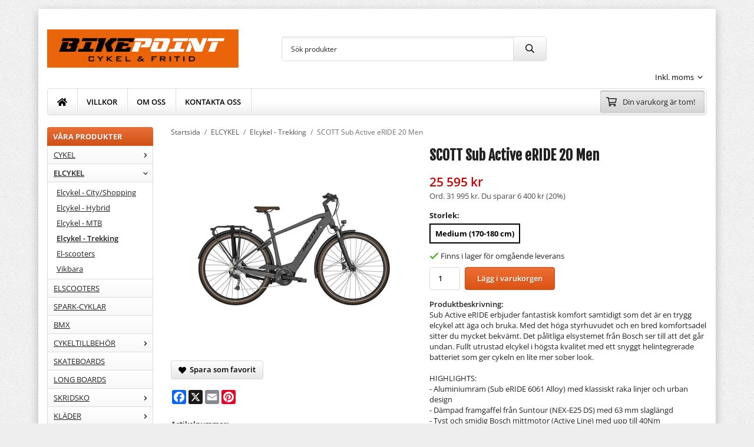

--- FILE ---
content_type: text/html; charset=UTF-8
request_url: https://bikepointshop.se/elcykel/elcykel-trekking/scott-sub-active-eride-20-men/
body_size: 17735
content:
<!doctype html><html lang="sv" class="fonts-loaded"><head><meta charset="utf-8"><title>SCOTT Sub Active eRIDE 20 Men - Elcykel - Trekking - ELCYKEL</title><meta name="description" content="Sub Active eRIDE erbjuder fantastisk komfort samtidigt som det är en trygg elcykel att äga och bruka. Med det höga styrhuvudet och en bred"><meta name="keywords" content=""><meta name="robots" content="index, follow"><meta name="viewport" content="width=device-width, initial-scale=1"><!-- WIKINGGRUPPEN 15.0.92 --><link rel="shortcut icon" href="/favicon.png"><style>body{margin:0}*,*:before,*:after{-moz-box-sizing:border-box;-webkit-box-sizing:border-box;box-sizing:border-box}body{background-color:#eee}html{color:#222;font-family:sans-serif;font-size:13px;font-weight:400;line-height:1.45}@media all and (max-width:480px){html{font-size:.9rem}}html.fonts-loaded{font-family:'Open Sans',sans-serif}h1,h2,h3,h4,h5,h6{margin-top:0;margin-bottom:10px;color:#222;font-family:sans-serif;font-weight:400}.fonts-loaded h3,.fonts-loaded h4,.fonts-loaded h5,.fonts-loaded h6{font-family:'Open Sans',sans-serif}h1{font-size:24px;font-weight:600;line-height:1.25}.fonts-loaded h1{font-family:'Fjalla One',sans-serif}h2{font-size:20px;font-weight:600}.fonts-loaded h2{font-family:'Fjalla One',sans-serif}h3{font-size:17px}h4{font-size:15px}h5{font-size:14px}h6{font-size:11px}p{margin:0 0 10px}b,strong,th{font-weight:600}th,td{text-align:left}img{height:auto;max-width:100%;vertical-align:middle}a{color:#f0590e}a:hover{text-decoration:underline}fieldset{border-style:none;margin:0;padding:0}input,textarea,.cart-quantity-input{border:1px solid #dcdcdc;border-radius:4px;padding:8px 10px;background-clip:padding-box;color:#222;line-height:1.3}input:focus,textarea:focus{border-color:#c8c8c8;outline:none}input::placeholder,textarea::placeholder{color:#a2a2a2}select{padding:2px 3px;font-family:'Open Sans',sans-serif;font-size:11px}hr{border:0;border-top:1px solid #cfcfcf;display:block;height:1px;margin:15px 0;padding:0}blockquote{padding-top:2px;padding-bottom:2px;padding-left:20px;padding-right:8px;border:#dcdcdc solid 0;border-left-width:3px}table[align]{float:none}table[align="right"]{margin-left:auto}body[data-keyboard] :focus:not(:active){outline:3px solid #ec040b!important;outline-offset:-3px}body[data-keyboard] button input:focus:not(:active),body[data-keyboard] textarea:focus:not(:active),body[data-keyboard] select:focus:not(:active){outline:none}body[data-keyboard] :focus{outline:2px solid #ec040b!important;outline-offset:2px}.l-holder{position:relative;max-width:1150px;margin-left:auto;margin-right:auto;background-color:#fff}@media all and (max-width:1180px){.l-holder{margin-left:15px;margin-right:15px}}@media all and (max-width:768px),only screen and (max-device-width:900px) and (orientation:landscape){.l-holder{margin-top:15px}}.l-constrained{position:relative;margin-left:auto;margin-right:auto;max-width:1150px}.l-main{margin-bottom:15px;overflow:hidden}.l-sidebar,.l-sidebar-primary{width:200px}.l-sidebar-primary{float:left;margin-right:30px}@media all and (max-width:768px),only screen and (max-device-width:900px) and (orientation:landscape){.l-sidebar-primary{display:none}}.l-sidebar{float:right;margin-left:30px}@media all and (max-width:960px){.l-sidebar{display:none}}.neutral-btn{padding:0;border-style:none;background-color:#fff0;outline:none;-webkit-appearance:none;-moz-appearance:none;appearance:none;-webkit-user-select:none;-moz-user-select:none;-ms-user-select:none;user-select:none}.grid--middle .grid-item{vertical-align:middle}.grid-item{overflow:hidden}.grid-1-1{display:grid;grid-template-columns:repeat(1,1fr);grid-gap:20px;margin-bottom:20px}.no-cssgrid .grid-1-1{margin-left:-20px}.no-cssgrid .grid-1-1>li{display:inline-block;vertical-align:top;width:calc(99.99%/1 - 20px);margin-left:20px;margin-bottom:20px}.grid-2{display:grid;grid-template-columns:repeat(2,1fr);grid-gap:20px;margin-bottom:20px}.no-cssgrid .grid-2{margin-left:-20px}.no-cssgrid .grid-2>li{display:inline-block;vertical-align:top;width:calc(99.99%/2 - 20px);margin-left:20px;margin-bottom:20px}.grid-1-2{display:grid;grid-template-columns:repeat(2,1fr);grid-gap:20px;margin-bottom:20px;grid-template-columns:1fr 2fr}.no-cssgrid .grid-1-2{margin-left:-20px}.no-cssgrid .grid-1-2>li{display:inline-block;vertical-align:top;width:calc(99.99%/2 - 20px);margin-left:20px;margin-bottom:20px}.grid-2-1{display:grid;grid-template-columns:repeat(2,1fr);grid-gap:20px;margin-bottom:20px;grid-template-columns:2fr 1fr}.no-cssgrid .grid-2-1{margin-left:-20px}.no-cssgrid .grid-2-1>li{display:inline-block;vertical-align:top;width:calc(99.99%/2 - 20px);margin-left:20px;margin-bottom:20px}.grid-3{display:grid;grid-template-columns:repeat(3,1fr);grid-gap:20px;margin-bottom:20px}.no-cssgrid .grid-3{margin-left:-20px}.no-cssgrid .grid-3>li{display:inline-block;vertical-align:top;width:calc(99.99%/3 - 20px);margin-left:20px;margin-bottom:20px}.grid-4{display:grid;grid-template-columns:repeat(4,1fr);grid-gap:20px;margin-bottom:20px}.no-cssgrid .grid-4{margin-left:-20px}.no-cssgrid .grid-4>li{display:inline-block;vertical-align:top;width:calc(99.99%/4 - 20px);margin-left:20px;margin-bottom:20px}.grid-6{display:grid;grid-template-columns:repeat(6,1fr);grid-gap:20px;margin-bottom:20px}.no-cssgrid .grid-6{margin-left:-20px}.no-cssgrid .grid-6>li{display:inline-block;vertical-align:top;width:calc(99.99%/6 - 20px);margin-left:20px;margin-bottom:20px}@media all and (max-width:768px),only screen and (max-device-width:900px) and (orientation:landscape){.grid-4{display:grid;grid-template-columns:repeat(2,1fr);grid-gap:20px;margin-bottom:20px}.no-cssgrid .grid-4{margin-left:-20px}.no-cssgrid .grid-4>li{display:inline-block;vertical-align:top;width:calc(99.99%/2 - 20px);margin-left:20px;margin-bottom:20px}.grid-6{display:grid;grid-template-columns:repeat(3,1fr);grid-gap:20px;margin-bottom:20px}.no-cssgrid .grid-6{margin-left:-20px}.no-cssgrid .grid-6>li{display:inline-block;vertical-align:top;width:calc(99.99%/3 - 20px);margin-left:20px;margin-bottom:20px}}@media all and (max-width:480px){.grid-1-1,.grid-1-2,.grid-2-1,.grid-2,.grid-3,.grid-4{display:grid;grid-template-columns:repeat(1,1fr);grid-gap:20px;margin-bottom:20px}.no-cssgrid .grid-1-1,.no-cssgrid .grid-1-2,.no-cssgrid .grid-2-1,.no-cssgrid .grid-2,.no-cssgrid .grid-3,.no-cssgrid .grid-4{margin-left:-20px}.no-cssgrid .grid-1-1>li,.no-cssgrid .grid-1-2>li,.no-cssgrid .grid-2-1>li,.no-cssgrid .grid-2>li,.no-cssgrid .grid-3>li,.no-cssgrid .grid-4>li{display:inline-block;vertical-align:top;width:calc(99.99%/1 - 20px);margin-left:20px;margin-bottom:20px}.grid-6{display:grid;grid-template-columns:repeat(2,1fr);grid-gap:20px;margin-bottom:20px}.no-cssgrid .grid-6{margin-left:-20px}.no-cssgrid .grid-6>li{display:inline-block;vertical-align:top;width:calc(99.99%/2 - 20px);margin-left:20px;margin-bottom:20px}}.nav,.nav-block,.nav-float{margin:0;padding-left:0;list-style-type:none}.nav>li,.nav>li>a{display:inline-block}.nav-float>li{float:left}.nav-block>li>a{display:block}.nav-tick li{margin-right:10px}.nav-tick{margin-bottom:10px}.block-list{margin:0;padding-left:0;list-style-type:none}.list-info dd{margin:0 0 15px}.media{margin-bottom:15px}.media,.media-body{overflow:hidden}.media-img{margin-right:15px;float:left}.media-img img{display:block}.table{border-collapse:collapse;border-spacing:0;table-layout:fixed;width:100%}.table td,.table th{padding:0}.default-table{width:100%}.default-table>thead>tr{border-bottom:1px solid #e2e2e2}.default-table>thead th{padding:8px}.default-table>tbody td{padding:8px}.video-wrapper{position:relative;height:0;margin-bottom:20px;padding-bottom:56.25%;padding-top:25px}.video-wrapper iframe{position:absolute;top:0;left:0;height:100%;width:100%}.flexslider{height:0;overflow:hidden}.flexslider .is-flex-lazyload{visibility:hidden}.flexslider a{text-decoration:none}.flex__item{position:relative;display:none;backface-visibility:hidden}.flex__item:first-child{display:block}.is-flex-loading .flex-arrow{visibility:hidden}.is-flex-touch .flex-arrows{display:none}.is-flex-loading .flex-nav{visibility:hidden;opacity:0}.flex-nav{margin-top:15px;margin-bottom:10px;opacity:1;visibility:visible}.flex-nav--paging{position:absolute;bottom:0;z-index:5;width:100%;text-align:center}.flex-nav--paging li{display:inline-block;margin:0 4px}.flex-nav--paging a{border-radius:100%;display:block;height:9px;width:9px;background:#666;background:rgb(0 0 0 / .2);cursor:pointer;text-indent:-9999px;-webkit-tap-highlight-color:#fff0}.flex-nav--paging .flex-active a{background:#000;background:rgb(0 0 0 / .5);cursor:default}.flex-nav--thumbs{overflow:hidden}.flex-nav--thumbs li{float:left;width:9%}.flex-nav--thumbs img{cursor:pointer;opacity:.7}.flex-nav--thumbs img:hover,.flex-active .flex-nav--thumbs img{opacity:1}.flex-nav--thumbs .flex-active{cursor:default}.flex-caption{position:absolute;top:0;bottom:0;width:100%;z-index:4;align-items:center;flex-direction:column;justify-content:center;display:flex;overflow:hidden;padding:5px 10px;text-align:center}.flex-caption h2{font-size:2rem}@media all and (max-width:480px){.flex-caption h2{font-size:1.5rem}}.flex-caption p{margin:0;padding:0 0 5px}@media all and (max-width:480px){.flex-caption p{font-size:.9rem}}.flex-caption__link{position:absolute;bottom:0;left:0;right:0;top:0}@media all and (max-width:768px),only screen and (max-device-width:900px) and (orientation:landscape){.flexslider-wide .flexslider,.flexslider-wide .flex__item>div{aspect-ratio:auto}}@media all and (max-width:768px),only screen and (max-device-width:900px) and (orientation:landscape){.flexslider-wide .flex__item img{height:100%;object-fit:cover}}.is-lazyload,img[data-src]{visibility:hidden;opacity:0}img[src]{visibility:visible;opacity:1;transition:opacity .3s}.highlight-bar{padding:10px;text-align:center;font-size:1.2rem;font-weight:400}.breadcrumbs{margin-bottom:10px;padding-bottom:7px;font-size:.9rem}.breadcrumbs>li{color:#707070;line-height:1}.breadcrumbs a{color:#505050;vertical-align:top}.breadcrumbs .icon{margin-left:2px;margin-right:2px;vertical-align:top;color:#505050}.breadcrumbs__divider{margin-left:7px;margin-right:7px}.rss-logo .icon{font-size:14px;vertical-align:middle}.rss-logo a .icon{color:#333}.rss-logo a:hover .icon{color:#db6b27;text-decoration:none}.btn{position:relative;border-style:none;display:inline-block;padding:10px 26px;background-color:#fff;border-radius:4px;color:#000;font-weight:600;font-size:.9rem;line-height:1;text-align:center;text-decoration:none;cursor:pointer;outline-style:none;user-select:none;-webkit-tap-highlight-color:#fff0}.btn .icon{vertical-align:middle}.btn:hover,.btn:focus{text-decoration:none;background-color:#f2f2f2}.btn:active{box-shadow:inset 0 3px 5px rgb(0 0 0 / .125)}.btn--primary{background-color:#ed6f34;color:#fff}.btn--primary:hover,.btn--primary:focus{background-color:#eb5e1d}.btn--medium{padding:12px 30px;font-size:.9rem}.btn--large{padding:15px 35px;font-size:1rem}.btn--block{display:block;padding:12px 30px;width:100%;font-size:.9rem;text-align:center}.btn--neutral{padding:0;border-style:none;background:#fff0}.card{margin-bottom:15px}.card__heading{margin:0;padding:7px 10px;background-color:#ea7037;border-radius:4px 4px 0 0;color:#fcf7f7;font-weight:600}.card__body{border:1px solid #dcdcdc;border-top-style:none;padding:10px;background:#fff}.cart-holder{position:relative;flex-shrink:0}.topcart{display:flex;align-items:center;padding-bottom:5px;padding-top:5px;color:#faf5f5}.topcart__body{display:flex;justify-content:space-between;align-items:center;margin-right:5px;cursor:pointer}.topcart__count,.topcart__subtotal{font-weight:600}.topcart__icon-inner{position:relative}.topcart__cart-icon{margin-right:10px;margin-left:5px;font-size:25px;vertical-align:top}.topcart-info{line-height:22px}.topcart__count{position:absolute;top:-7px;right:-4px;border-radius:50%;height:20px;width:20px;background:#ed6f34;color:#fff;font-size:12px;line-height:20px;text-align:center}.topcart__arrow{margin-right:10px;margin-left:2px;vertical-align:middle}.topcart__favorites{margin-right:12px}.topcart__favorites .icon{color:#faf5f5;font-size:25px;vertical-align:top}.is-hover.topcart__favorites .icon{animation:pop 0.25s cubic-bezier(.694,.0482,.335,1) 3}.is-new-cart-item .topcart__count{animation:cart-count-pop 0.25s cubic-bezier(.694,.0482,.335,1)}.popcart{display:none}.filtermenu{margin:0;padding-left:0;list-style-type:none}.filtermenu li:last-child{border-bottom:0}.filtermenu__item{border-bottom:solid 1px #dcdcdc;padding:6px;background-color:#f9f9f9}.filtermenu__item--heading{padding:8px 10px;font-weight:600;background:#fff}.search-wrapper{display:flex;align-items:center;justify-content:space-between}@media all and (max-width:480px){.product-filter-wrapper{width:100%;margin:0}}.product-filter{display:flex;align-items:stretch;overflow:visible}@media all and (max-width:480px){.product-filter{display:block;width:100%;margin:0}}.desktop-filter-title{display:flex;align-items:center;padding-left:15px;padding-right:15px;margin-bottom:0;border:1px solid #dcdcdc;border-right:0;border-top-left-radius:4px;border-bottom-left-radius:4px;background:#eee;font-size:1rem;font-weight:600}.fonts-loaded .desktop-filter-title{font-family:'Open Sans'}@media all and (max-width:480px){.desktop-filter-title{display:none}}.mobile-filter-title{display:none}@media all and (max-width:480px){.mobile-filter-title{display:flex;justify-content:space-between;align-items:center;padding:8px 10px 8px 15px;border:1px solid #d9d9d9;border-radius:4px;background:#eee;font-weight:600}.mobile-filter-title h4{margin-bottom:0;font-size:1rem}.fonts-loaded .mobile-filter-title h4{font-family:'Open Sans'}}.product-filter__items{display:flex;justify-content:stretch;align-items:flex-start;flex-wrap:wrap;border:1px solid #dcdcdc;border-bottom-width:0;border-left-width:0;border-top-right-radius:4px;border-bottom-right-radius:4px;color:#222}@media all and (max-width:480px){.product-filter__items{display:none;margin-top:5px}.is-opened .product-filter__items{display:block}}.product-filter__item{position:relative;flex:1 0 auto;border:1px solid #dcdcdc;border-top-width:0;border-right-width:0}@media all and (max-width:480px){.product-filter__item{width:100%;margin-right:0;border-top-width:1px;border-right-width:1px}.product-filter__item~.product-filter__item{border-top-width:0}.product-filter__item:last-child{border-top-right-radius:0;border-bottom-right-radius:0}}.product-filter__title{display:flex;justify-content:space-between;align-items:center;padding:8px 10px 8px 15px;border-bottom:none;font-weight:400;cursor:pointer}.product-filter__title .icon{margin-left:10px}.grid-gallery{margin:0;padding-left:0;list-style-type:none;display:grid;grid-template-columns:repeat(5,1fr);grid-gap:20px;margin-bottom:20px}.no-cssgrid .grid-gallery{margin-left:-20px}.no-cssgrid .grid-gallery>li{display:inline-block;vertical-align:top;width:calc(99.99%/5 - 20px);margin-left:20px;margin-bottom:20px}.view-category .grid-gallery,.view-product .grid-gallery,.view-search .grid-gallery,.view-campaigns .grid-gallery,.autocomplete .grid-gallery{display:grid;grid-template-columns:repeat(4,1fr);grid-gap:20px;margin-bottom:20px}.no-cssgrid .view-category .grid-gallery,.no-cssgrid .view-product .grid-gallery,.no-cssgrid .view-search .grid-gallery,.no-cssgrid .view-campaigns .grid-gallery,.no-cssgrid .autocomplete .grid-gallery{margin-left:-20px}.no-cssgrid .view-category .grid-gallery>li,.no-cssgrid .view-product .grid-gallery>li,.no-cssgrid .view-search .grid-gallery>li,.no-cssgrid .view-campaigns .grid-gallery>li,.no-cssgrid .autocomplete .grid-gallery>li{display:inline-block;vertical-align:top;width:calc(99.99%/4 - 20px);margin-left:20px;margin-bottom:20px}.view-search .grid-gallery,.view-home .grid-gallery{display:grid;grid-template-columns:repeat(3,1fr);grid-gap:20px;margin-bottom:20px}.no-cssgrid .view-search .grid-gallery,.no-cssgrid .view-home .grid-gallery{margin-left:-20px}.no-cssgrid .view-search .grid-gallery>li,.no-cssgrid .view-home .grid-gallery>li{display:inline-block;vertical-align:top;width:calc(99.99%/3 - 20px);margin-left:20px;margin-bottom:20px}@media all and (max-width:960px){.grid-gallery,[class^=view-] .grid-gallery{display:grid;grid-template-columns:repeat(3,1fr);grid-gap:20px;margin-bottom:20px}.no-cssgrid .grid-gallery,.no-cssgrid [class^=view-] .grid-gallery{margin-left:-20px}.no-cssgrid .grid-gallery>li,.no-cssgrid [class^=view-] .grid-gallery>li{display:inline-block;vertical-align:top;width:calc(99.99%/3 - 20px);margin-left:20px;margin-bottom:20px}}@media all and (max-width:480px){.grid-gallery,[class^=view-] .grid-gallery{display:grid;grid-template-columns:repeat(2,1fr);grid-gap:20px;margin-bottom:20px}.no-cssgrid .grid-gallery,.no-cssgrid [class^=view-] .grid-gallery{margin-left:-20px}.no-cssgrid .grid-gallery>li,.no-cssgrid [class^=view-] .grid-gallery>li{display:inline-block;vertical-align:top;width:calc(99.99%/2 - 20px);margin-left:20px;margin-bottom:20px}}.view-home .grid-gallery--categories{display:grid;grid-template-columns:repeat(3,1fr);grid-gap:20px;margin-bottom:20px;margin-top:30px;margin-bottom:30px}.no-cssgrid .view-home .grid-gallery--categories{margin-left:-20px}.no-cssgrid .view-home .grid-gallery--categories>li{display:inline-block;vertical-align:top;width:calc(99.99%/3 - 20px);margin-left:20px;margin-bottom:20px}@media all and (max-width:480px){.view-home .grid-gallery--categories{display:grid;grid-template-columns:repeat(1,1fr);grid-gap:20px;margin-bottom:20px}.no-cssgrid .view-home .grid-gallery--categories{margin-left:-20px}.no-cssgrid .view-home .grid-gallery--categories>li{display:inline-block;vertical-align:top;width:calc(99.99%/1 - 20px);margin-left:20px;margin-bottom:20px}}.row-gallery{margin:0;padding-left:0;list-style-type:none}.row-gallery>li{margin-bottom:20px}.list-gallery{margin:0;padding-left:0;list-style-type:none}.list-gallery>li{margin-bottom:20px}.list-gallery>li:last-child{margin-bottom:0}.header-bar{padding-top:6px;padding-bottom:6px;background:#eee;color:#222;font-size:.8rem}@media all and (max-width:1180px){.header-bar{padding-left:15px;padding-right:15px}}@media all and (max-width:768px),only screen and (max-device-width:900px) and (orientation:landscape){.header-bar{display:none}}.header-bar-sections{align-items:center;justify-content:space-between;gap:20px;display:flex}.header-bar__number{display:inline-block;font-size:16px;font-weight:600;vertical-align:middle}.header-bar__number p{margin-bottom:0}.header-bar__nav{gap:25px;display:inline-flex}.header-bar__nav a{color:#222}.header-bar__nav .input-select{color:#222}.header-bar__nav .input-select select{border:1px solid #858585;padding:5px 15px 5px 5px;color:#222}.header{background:#fff;color:#222}@media all and (max-width:1180px){.header{padding-left:15px;padding-right:15px}}@media all and (max-width:768px),only screen and (max-device-width:900px) and (orientation:landscape){.header{display:none}}.header-sections{position:relative;align-items:center;justify-content:space-between;display:flex;padding-top:20px;padding-bottom:20px}.header-sections__col-1{flex-shrink:0;max-width:400px}.header-sections__col-2{padding-left:70px;padding-right:70px;width:100%}@media all and (max-width:960px){.header-sections__col-2{padding-right:0;margin-right:0}}.header-sections__col-3{flex-shrink:0}.header-sections__col-3 .icon{font-size:18px}@media all and (max-width:960px){.header-sections__col-3{display:none}}.header-logo{display:block;max-width:100%}.header-logo img{width:100%}.header-config-nav{position:absolute;top:0;right:20px}.header-config-nav li{margin-left:10px;vertical-align:middle}.m-header{position:relative;position:-webkit-sticky;position:sticky;top:0;z-index:1000;align-items:center;justify-content:space-between;border-bottom:1px solid #dcdcdc;display:none;height:65px;padding-left:10px;padding-right:10px;background:#fff}@media all and (max-width:768px),only screen and (max-device-width:900px) and (orientation:landscape){.m-header{display:flex}}@media all and (max-width:480px){.m-header{height:50px}}@media screen and (orientation:landscape){.m-header{position:relative}}.m-header__col-1,.m-header__col-2,.m-header__col-3{-webkit-box-flex:1;-ms-flex:1;flex:1;-webkit-box-align:center;-ms-flex-align:center;align-items:center}.m-header__col-1{-webkit-box-pack:start;-ms-flex-pack:start;justify-content:flex-start}.m-header__col-2{-webkit-box-pack:center;-ms-flex-pack:center;justify-content:center;text-align:center}.m-header__col-3{-webkit-box-pack:end;-ms-flex-pack:end;justify-content:flex-end;text-align:right}.m-header__logo{display:inline-block}.m-header__logo img{max-width:155px;max-height:65px;padding-top:5px;padding-bottom:5px;width:auto}@media all and (max-width:480px){.m-header__logo img{max-width:135px;max-height:50px}}.m-header__logo img:hover,.m-header__logo img:active{opacity:.8}.m-header__logo a{-webkit-tap-highlight-color:#fff0}.m-header__item{width:35px;color:#222;font-size:21px;line-height:1;-webkit-tap-highlight-color:#fff0}.m-header__item .icon{vertical-align:top}.m-header__item--search{font-size:18px}.m-header__item--cart-inner{position:relative;display:inline-block}.m-header__item--cart-count{position:absolute;top:-7px;right:-11px;border-radius:50%;height:17px;width:17px;background:#ed6f34;color:#fff;font-size:10px;line-height:17px;text-align:center}.m-header__item--favorites{margin-right:6px}.is-hover.m-header__item--favorites .icon{animation:pop 0.25s cubic-bezier(.694,.0482,.335,1) 3}.icon{display:inline-block;width:1em;height:1em;fill:currentColor;pointer-events:none;stroke-width:0;stroke:currentColor}.icon--small{font-size:.8rem}.icon--medium{font-size:1.2rem}.icon--large{font-size:3rem}.icon-on,.is-active .icon-off,.is-hover .icon-off{display:none}.is-active .icon-on,.is-hover .icon-on{display:inline}.svg-wrapper{display:inline-block}input[type="radio"],input[type="checkbox"]{display:none}input[type="radio"]+label,input[type="checkbox"]+label{cursor:pointer}input[type="radio"]+label:before,input[type="checkbox"]+label:before{border:1px solid #a9a9a9;border-radius:2px;display:inline-block;height:12px;margin-right:4px;margin-top:3px;width:12px;background:#f9f9f9;background:linear-gradient(#f9f9f9,#e9e9e9);content:'';vertical-align:top}input[type="radio"]+label:before{border-radius:50%}input[type="radio"]:checked+label:before{background:#f9f9f9 url(//wgrremote.se/img/mixed/checkbox-radio-2.png) center no-repeat;background-size:6px}input[type="checkbox"]:checked+label:before{background:#f9f9f9 url(//wgrremote.se/img/mixed/checkbox-box-2.png) center no-repeat;background-size:8px}input[type="radio"]:disabled+label:before,input[type="checkbox"]:disabled+label:before{background:#bbb;cursor:default}.input--highlight{border-color:#ed6f34;box-shadow:0 0 10px rgb(0 0 0 / .15)}.label-wrapper{padding-left:20px}.label-wrapper>label{position:relative}.label-wrapper>label:before{position:absolute;margin-left:-20px}.input-form input,.input-form textarea{width:100%}.input-form__row{margin-bottom:8px}.input-form label{display:inline-block;margin-bottom:2px}.max-width-form{max-width:300px}.max-width-form-x2{max-width:400px}.input-table{display:table}.input-table__item{display:table-cell;white-space:nowrap}.input-table--middle .input-table__item{vertical-align:middle}.input-group{display:flex}.input-group--cramped .btn{border-radius:4px}.input-group--cramped *:first-child{border-top-right-radius:0;border-bottom-right-radius:0}.input-group--cramped *:last-child{border-top-left-radius:0;border-bottom-left-radius:0}.input-group--cramped input:first-child{border-right:0}.input-group--cramped input:last-child{border-left:0}.input-group__item{width:50%}.input-group__item:first-child{margin-right:2%}.input-group-1-4 .input-group__item{width:70%}.input-group-1-4 .input-group__item:first-child{width:28%}.input-select{position:relative;align-items:center;display:inline-flex}.input-select select{border-style:none;height:100%;padding:5px 15px 5px 0;width:100%;-webkit-appearance:none;-moz-appearance:none;appearance:none;background:none;font:inherit;line-height:normal;outline:none}.input-select select::-ms-expand{display:none}.input-select .icon{position:absolute;top:0;right:0;bottom:0;margin:auto}.input-select--box select{border:1px solid #dcdcdc;border-radius:0 4px 4px 0;padding:8px 30px 8px 15px}.input-select--box--medium{border-color:#c2c2c2}.input-select--box--medium select{padding:7px 30px 7px 15px}.input-select--box--small select{padding:5px 25px 5px 10px}.input-select--box .icon{right:10px}.product-item{position:relative;flex-direction:column;border:1px solid #dcdcdc;display:flex;padding:15px;overflow:hidden;width:auto;border-radius:0;background:#fff;cursor:pointer;text-align:center}@media all and (max-width:768px),only screen and (max-device-width:900px) and (orientation:landscape){.product-item{padding:10px;-webkit-tap-highlight-color:#fff0}}.product-item .price{display:inline-flex;font-size:1.3rem}.product-item__img{position:relative;margin-bottom:7px;padding-bottom:125%}.product-item__img img{position:absolute;top:0;right:0;bottom:0;left:0;margin:auto;width:auto;max-height:100%}.product-item__heading{margin-bottom:7px;overflow:hidden;color:#222;font-size:.95rem;font-weight:400}.product-item__body{margin-top:auto}.product-item__select-area{margin-bottom:7px}.product-item__buttons{gap:6px;display:flex;justify-content:center;margin-top:7px}.product-item__buttons .btn{flex:1;padding-left:0;padding-right:0}.product-item__favorite-icon{position:absolute;top:0;right:0;color:#b6b6b6;font-size:18px}.product-item__favorite-icon:after{position:absolute;top:0;right:0;border-right:45px solid #fff;border-bottom:45px solid #fff0;content:''}.product-item__favorite-icon .icon{position:absolute;top:5px;right:5px;z-index:1}.is-active.product-item__favorite-icon .icon{color:#ed6f34}.is-hover.product-item__favorite-icon .icon{animation:pop 0.25s cubic-bezier(.694,.0482,.335,1)}.list-gallery .product-item{border:none;padding:0}.category-item{position:relative;border:1px solid #dcdcdc;padding:8px;overflow:hidden;border-radius:0;background:#fff;text-align:center;cursor:pointer}@media all and (max-width:768px),only screen and (max-device-width:900px) and (orientation:landscape){.category-item{-webkit-tap-highlight-color:#fff0}}.category-item__img{position:relative;padding-bottom:100%;margin-bottom:7px}.category-item__img img{position:absolute;top:0;right:0;bottom:0;left:0;margin:auto;max-height:100%}.category-item__heading{overflow:hidden}.category-item__heading a{color:#222;text-decoration:none}.category-item--card{border-style:none;padding:0;background:#fff0}.category-item--card .category-item__img{margin-bottom:0}.category-item--card .category-item__body{position:absolute;top:0;left:0;right:0;bottom:0;align-items:center;flex-direction:column;justify-content:center;display:flex;margin:auto}.category-item--card .category-item__body__title{margin-bottom:20px;color:#fff;font-size:1.8rem;font-weight:400}.product-item-row{position:relative;display:flex;justify-content:space-between;align-items:flex-start;gap:15px;border:1px solid #dcdcdc;padding:15px;overflow:hidden;background:#fff;cursor:pointer}@media all and (max-width:480px){.product-item-row{padding:8px}.product-item-row .btn{padding:6px 12px}}.product-item-row .product-item__banner{width:85px;aspect-ratio:1}.product-item-row .product-item__banner .product-item__banner__span{position:absolute;left:-54px;top:17px;height:18px;line-height:18px;width:177px;font-size:.7rem;font-weight:400}.product-item-row__checkbox-area{float:left}.product-item-row__img{width:80px;text-align:center}.product-item-row__img img{max-height:80px}.product-item-row__footer{flex-shrink:0;text-align:right}.product-item-row__body{display:flex;flex-direction:column;gap:5px;width:100%;overflow:hidden}.product-item-row__price{margin-bottom:10px}.news-item{border:1px solid #dcdcdc;padding:15px;background:#fff;border-radius:0}.news-item--sidebar:not(:last-child){margin-bottom:15px}.news-item .news-item__img{position:relative;margin-bottom:15px;padding-bottom:66.666%}.news-item .news-item__img img{position:absolute;top:0;right:0;bottom:0;left:0;margin:auto;max-height:100%}.news-item .news-item__title{font-size:1.2rem}.news-item .news-item__title a{color:#222}.menubar{position:relative;position:-webkit-sticky;position:sticky;top:0;left:0;z-index:100;margin-bottom:20px;background-color:#000}@media all and (max-width:1180px){.menubar{padding-left:15px;padding-right:15px}}@media all and (max-width:768px),only screen and (max-device-width:900px) and (orientation:landscape){.menubar{display:none}}.menubar-inner{align-items:center;justify-content:space-between;display:flex}.site-nav{display:flex;flex-wrap:wrap}.site-nav>li>a{align-items:center;display:flex;height:55px;padding:0 20px;color:#faf5f5;font-size:1.05rem;text-decoration:none}.site-nav>li:hover>a{background-color:#ee7942;text-decoration:none;transition:background-color 0.2s}.site-nav>li>a.selected{background-color:#ed6f34;color:#fcfcfc}.site-nav__home .icon{position:relative;vertical-align:middle}.menu-icon{font-size:1.3rem;vertical-align:text-bottom}.dropdown{display:none}.listmenu{margin:0;padding-left:10px;overflow:hidden;list-style-type:none}.listmenu a{position:relative;display:block;padding-top:2px;padding-bottom:2px;color:#222;font-size:.9rem}.listmenu .selected{font-weight:600}li .listmenu{display:none}.is-listmenu-opened>.listmenu{display:block}.listmenu-0{padding:15px;background:#eee}.listmenu-0>li>a{font-weight:400}.listmenu-0>li>.selected,.listmenu-0>li>.selected .menu-node{color:#ed6f34;font-weight:600}.listmenu-1{padding-top:4px;padding-bottom:4px;padding-left:15px}.listmenu-1>li>a{padding-top:4px;padding-bottom:4px}.menu-node{position:absolute;top:0;right:0;bottom:0;margin:auto;height:12px;width:25px;color:#000;font-size:12px;text-align:center}@media all and (max-width:768px),only screen and (max-device-width:900px) and (orientation:landscape){.menu-node{height:100%;width:40px;font-size:22px;text-align:center;line-height:49px}}.price{color:#693;font-weight:600}.price-discount{color:#c00}.price-original{font-size:.8rem;text-decoration:line-through}.site-search{align-items:stretch;display:flex;max-width:450px;height:42px;margin:auto;border:1px solid #dcdcdc;overflow:hidden;border-radius:4px;background-color:#fff}.site-search .icon{vertical-align:top}.site-search .preloader{left:auto;right:15px}.site-search__col-1{position:relative;width:100%}.site-search__input{border-radius:0;border:none;height:100%;padding-left:15px;overflow:hidden;background-image:linear-gradient(to top,#ffffff 90%,#eeeeee);font-size:.9rem;text-overflow:ellipsis;white-space:nowrap}.site-search__input::-ms-clear{display:none}.site-search__input::placeholder{color:#222}.site-search__btn{padding:0;border-style:none;background-color:#fff0;outline:none;-webkit-appearance:none;-moz-appearance:none;appearance:none;-webkit-user-select:none;-moz-user-select:none;-ms-user-select:none;user-select:none;border-left:1px solid #dcdcdc;height:100%;padding-left:20px;padding-right:20px;background:#fff;color:#000;font-size:15px;line-height:1}.site-search__btn .icon{vertical-align:top}.site-search__btn:focus{opacity:.6}.autocomplete{position:absolute;left:0;right:0;z-index:1001;border-radius:0 0 4px 4px;display:none;margin-top:20px;padding:20px;width:100%;background:#fff;box-shadow:0 2px 8px rgb(0 0 0 / .25);color:#222}@media all and (max-width:1180px){.autocomplete{margin-left:15px;margin-right:15px;width:auto}}@media all and (max-width:768px),only screen and (max-device-width:900px) and (orientation:landscape){.autocomplete{position:fixed;top:0!important;bottom:0;margin-top:0;margin-left:0;margin-right:0;padding:0;border-radius:0;background:rgb(0 0 0 / .3);box-shadow:none}}.is-autocomplete-active .autocomplete{display:block}@media all and (max-width:768px),only screen and (max-device-width:900px) and (orientation:landscape){.autocomplete-content{padding:15px 15px 100px;height:100%;overflow-y:auto;user-select:none;-webkit-overflow-scrolling:touch!important}.is-autocomplete-open body,.is-autocomplete-active .autocomplete{background:#fff}.is-autocomplete-open body{overflow:hidden}.is-autocomplete-open .autocomplete{display:block}.is-autocomplete-open .m-nav{display:none}}.sort-section{margin-top:5px;margin-bottom:20px}.sort-section>li{margin-right:4px}.sort-section-heading{align-items:center;border:1px solid #dcdcdc;border-right:0;border-top-left-radius:4px;border-bottom-left-radius:4px;display:flex;padding-left:15px;padding-right:15px;background:#eee;color:#222;font-weight:600}.sort-section-select{border-top-left-radius:0;border-bottom-left-radius:0}@media all and (max-width:768px),only screen and (max-device-width:900px) and (orientation:landscape){.sort-section-select{width:100%}}.l-product{overflow:hidden}.l-product-col-1,.l-product-col-3{float:left;width:40%}.l-product-col-2{float:right;padding-left:20px;width:60%}.l-product-col-3{clear:left}@media all and (max-width:600px){.l-product-col-1,.l-product-col-2,.l-product-col-3{float:none;padding-left:0;padding-right:0;width:auto}}.product-carousel{position:relative;margin-bottom:15px;overflow:hidden}.product-carousel,.product-carousel__item{max-height:600px}@media all and (max-width:480px){.product-carousel,.product-carousel__item{max-height:350px}}.product-carousel__item{position:relative;text-align:center}.product-carousel__link{display:block;height:0;width:100%;cursor:pointer;cursor:-webkit-zoom-in;cursor:-moz-zoom-in;cursor:zoom-in}.product-carousel__img{position:absolute;top:0;left:0;right:0;bottom:0;margin:auto;max-height:100%;width:auto;object-fit:contain}.product-thumbs{margin-bottom:15px;font-size:0}.product-thumbs img{margin-top:5px;margin-right:5px;max-height:50px;cursor:pointer}.product-title{margin-bottom:15px}.product-options-title{margin-bottom:5px;font-weight:700}.product-options-items{margin-bottom:5px}.product-options-items label{border:1px solid #ccc;display:inline-block;margin-bottom:5px;margin-right:5px;min-width:60px;padding:6px 8px;color:#444;text-align:center}.product-options-items:last-of-type{margin-right:0}.product-options-items input:checked+label{border-color:#000;border-width:2px;color:#000;font-weight:700}.product-options-items input,.product-options-items input+label:before{display:none}.product-option-table{width:100%}.product-option-content{display:block;padding-bottom:4px;font-size:.9rem;font-weight:700}.product-option-content select{border-radius:4px;padding:6px 8px;min-width:202px;font-size:.9rem}@media all and (max-width:480px){.product-option-content select{width:100%}}.product-option-spacing{display:block;padding-bottom:8px}.product-cart-button-wrapper{margin-bottom:15px}@media all and (max-width:480px){.product-cart-button-wrapper .btn--primary{display:block;width:100%;text-align:center}}.product-quantity{margin-right:8px;padding-top:10px;padding-bottom:10px;width:4em;font-weight:600;text-align:center}.product-custom-fields{margin-left:5px;margin-top:10px}.product-price-field{margin-bottom:15px}.product-price-field .price{font-size:21px}.product-stock{margin-bottom:10px}.product-stock-item{display:none}.product-stock-item .icon{vertical-align:middle;font-size:16px}.active-product-stock-item{display:block}.product-stock-item__text{vertical-align:middle}.in-stock .icon{color:#3eac0d}.on-order .icon{color:#eba709}.soon-out-of-stock .icon{color:#114b85}.out-of-stock>.icon{color:#d4463d}.product-part-payment-klarna{margin-bottom:10px}.is-hidden{display:none!important}.clearfix:before,.clearfix:after{content:"";display:table}.clearfix:after{clear:both}.clear{clear:both}.bare-ul{margin-bottom:0;margin-top:0;padding-left:0;list-style:none}.flush{margin:0!important}.wipe{padding:0!important}.right{float:right!important}.left{float:left!important}.float-none{float:none!important}.text-left{text-align:left!important}.text-center{text-align:center!important}.text-right{text-align:right!important}.align-top{vertical-align:top!important}.align-middle{vertical-align:middle!important}.align-bottom{vertical-align:bottom!important}.go:after{content:"\00A0" "\00BB"!important}.stretched{width:100%!important}.center-block{display:block;margin-left:auto;margin-right:auto}.vertical-center{align-items:center;display:flex}.space-between{justify-content:space-between;display:flex}.vertical-center-space-between{align-items:center;justify-content:space-between;display:flex}.muted{color:#484848}.info{color:#484848;font-size:.7rem}.brand{color:#000}.reset-line-height{line-height:1}.mr-small{margin-right:5px}.ml-small{margin-left:5px}.mt-small{margin-top:5px}.mb-small{margin-bottom:5px}.mr{margin-right:15px}.ml{margin-left:15px}.mt{margin-top:15px}.mb{margin-bottom:15px}.visually-hidden{position:absolute;border:0;height:1px;margin:-1px;overflow:hidden;padding:0;width:1px;clip:rect(0 0 0 0)}@media all and (max-width:960px){.hide-for-xlarge{display:none!important}}@media all and (max-width:768px),only screen and (max-device-width:900px) and (orientation:landscape){.hide-for-large{display:none!important}.hide-on-touch{display:none}}@media all and (max-width:480px){.hide-for-medium{display:none!important}}@media all and (max-width:320px){.hide-for-small{display:none!important}}@media all and (min-width:769px){.hide-on-desktop{display:none}}@media all and (max-width:768px),only screen and (max-device-width:900px) and (orientation:landscape){body:not(.view-checkout){background:#eee}}.l-holder{margin-top:15px;margin-bottom:15px;border-radius:5px;box-shadow:0 5px 15px rgb(0 0 0 / .25)}@media all and (max-width:768px),only screen and (max-device-width:900px) and (orientation:landscape){.l-holder{border-radius:0;box-shadow:none}body:not(.view-checkout) .l-holder{margin:0}}.l-sidebar,.l-sidebar-primary{width:180px}.l-content{margin-left:15px;margin-right:15px}@media all and (max-width:768px),only screen and (max-device-width:900px) and (orientation:landscape){.l-content{margin-top:15px;margin-left:15px;margin-right:15px}}.highlight-bar{border:1px solid #e1e1e1;padding:7px 10px;background-color:#fff;background-image:linear-gradient(to bottom,#ffffff,#eeeeee);text-align:left;font-size:17px;font-weight:600}.btn{padding:8px 12px;border:1px solid #d6d6d6;background-image:linear-gradient(to bottom,#ffffff,#e6e6e6);font-size:1rem}.btn--medium{padding:12px 20px;font-size:1rem}.btn--large{padding:14px 24px;font-size:1.1rem}.btn--primary{border-color:#c34a11;background-color:#db5313;background-image:linear-gradient(to bottom,#ed6f34,#db5313);text-shadow:1px 1px 0 rgb(0 0 0 / .15)}.card__heading{background-color:#ce5116;background-image:linear-gradient(to bottom,#ea7037,#ce5116);font-weight:700;text-shadow:1px 1px 1px rgb(0 0 0 / .2)}.topcart{border-radius:4px;float:right;height:38px;margin-right:3px;padding-left:5px;padding-right:5px;background-image:linear-gradient(to bottom,#ededed,#d3d3d3);box-shadow:inset 0 1px 2px rgb(0 0 0 / .35);color:#222}.topcart__body{display:inline-block;margin-right:5px;cursor:pointer;vertical-align:middle}.topcart__favorites{margin-right:0;padding:0 8px}.topcart__favorites .icon{color:#222;font-size:1.4em;vertical-align:top}.is-hover.topcart__favorites .icon{animation:pop 0.25s cubic-bezier(.694,.0482,.335,1) 3}.topcart__cart-icon{font-size:1.4em}.topcart__count{position:relative;top:0;right:0;border-radius:0;height:auto;width:auto;background:none;color:#222;font-size:1em;line-height:inherit}.popcart{right:5px;top:43px;border:1px solid #ccc;border-top-style:none;padding:8px;background-color:#fff;box-shadow:-1px 1px 8px rgb(50 50 50 / .3)}.popcart__shipping{background:gray}.footer{border:1px solid #dcdcdc;border-radius:4px;margin:15px;padding:15px;background-image:linear-gradient(to bottom,#ffffff 50%,#ededed)}@media all and (max-width:768px),only screen and (max-device-width:900px) and (orientation:landscape){.footer{border-style:none;border-bottom-color:#e2e2e2;border-radius:0;margin-bottom:0;margin-left:0;margin-right:0;padding-top:20px;padding-bottom:20px;background:#f6f6f6;box-shadow:inset 0 1px 3px rgb(0 0 0 / .1)}}.footer h2,.footer h3,.footer h4{font-size:1.2rem;font-weight:600;text-transform:none}.footer-sections{grid-template-columns:repeat(3,auto);margin-bottom:20px}@media all and (max-width:768px),only screen and (max-device-width:900px) and (orientation:landscape){.footer-sections{grid-template-columns:repeat(1,1fr)}.footer-sections .footer-sections__col--1,.footer-sections .footer-sections__col--4{grid-column-end:unset;grid-column-start:unset}}.footer-sections--no-sidebar{grid-template-columns:repeat(3,auto)}@media all and (max-width:768px),only screen and (max-device-width:900px) and (orientation:landscape){.footer-sections--no-sidebar{grid-template-columns:repeat(2,1fr)}}@media all and (max-width:480px){.footer-sections--no-sidebar{grid-template-columns:repeat(1,1fr)}}.footer-sections--no-sidebar .footer-sections__col--2{grid-column-end:4;grid-column-start:2}@media all and (max-width:768px),only screen and (max-device-width:900px) and (orientation:landscape){.footer-sections--no-sidebar .footer-sections__col--2{grid-column-end:3;grid-column-start:2}}@media all and (max-width:480px){.footer-sections--no-sidebar .footer-sections__col--2{grid-column-end:2;grid-column-start:1}}@media all and (max-width:768px),only screen and (max-device-width:900px) and (orientation:landscape){.footer-sections--no-sidebar .footer-sections__col--5{grid-column-end:3;grid-column-start:1}}@media all and (max-width:480px){.footer-sections--no-sidebar .footer-sections__col--5{grid-column-end:2;grid-column-start:1}}.footer-sections__col--2{max-width:490px}.footer-sections__col--newsletter{max-width:350px}.footer-payment{border-top:1px solid #eee;padding-top:25px;display:none}@media all and (max-width:768px),only screen and (max-device-width:900px) and (orientation:landscape){.footer-payment{display:block}}.wgr-production{padding-top:0;padding-bottom:15px}@media all and (max-width:768px),only screen and (max-device-width:900px) and (orientation:landscape){.wgr-production{padding-top:15px}}@media all and (max-width:1180px){.header{padding-left:0;padding-right:0}}.header-sections{margin:15px 15px}.header-sections__col-1{width:325px}.header-sections__col-3{width:200px}.header-banner{position:absolute;top:-24px;right:-15px;display:block;width:200px;height:120px;background:url(/frontend/view_templates/alice/design/header_banner.png) no-repeat;background-size:100%}.header-config-nav{top:auto;bottom:-10px}.product-item{padding:8px}.menubar{max-width:1120px;margin-left:15px;margin-right:15px;border:1px solid #dcdcdc;border-radius:5px;background-color:#fff;background-image:linear-gradient(to bottom,#ffffff 50%,#eeeeee)}.site-nav>li>a{height:44px;padding:0 16px;border-right:1px solid #fff;color:#000;font-size:1rem;font-weight:600;box-shadow:1px 0 0 #dcdcdc}.site-nav>li:hover>a{background-color:#fff0;text-decoration:none;opacity:.8;transition:opacity 0.2s}.site-nav>li>a.selected{background-color:#fff0;color:#000}.site-nav__home .icon{top:-2px;font-size:18px}.site-search__btn{background-image:linear-gradient(to bottom,#ffffff,#e6e6e6)}.header-banner{display:none}</style><link rel="stylesheet" media="print" href="/css/compiled/compiled_1.css?v=1392"
onload="this.media='all';this.onload=null;"><link rel="canonical" href="https://bikepointshop.se/elcykel/elcykel-trekking/scott-sub-active-eride-20-men/"><meta property="og:title" content="SCOTT Sub Active eRIDE 20 Men"/><meta property="og:description" content="Sub Active eRIDE erbjuder fantastisk komfort samtidigt som det är en trygg elcykel att äga och bruka. Med det höga styrhuvudet och en bred komfortsadel sitter du mycket bekvämt. Det pålitliga elsystemet från Bosch ser till att det går undan. Fullt utrustad elcykel i högsta kvalitet med ett snyggt helintegrerade batteriet som ger cykeln en lite mer sober look.HIGHLIGHTS:- Aluminiumram (Sub eRIDE 6061 Alloy) med klassiskt raka linjer och urban design- Dämpad framgaffel från Suntour (NEX-E25 DS) med 63 mm slaglängd- Tyst och smidig Bosch mittmotor (Active Line) med upp till 40Nm- Batteri från Bosch, centralt placerat i diagonalröret- Pålitlig 1x-drivlina med 9 växlar från Shimano (Alivio)- Hydrauliska skivbromsar från Shimano (M200)- Greppsäkra 29&quot; Schwalbe Däck (Energizer Active Plus) med 50 mm bredd- Komfortsadel från Syncros (Capilano)- Integrerad belysning med slimmad designSPECIFIKATIONER:Ram: Sub eRIDE 6061 AlloyGaffel: SUNTOUR NEX-E25 DS QR 700C TAPERED / 63mm TravelMotor: Bosch Active BES2Hastighet: 25 km/hBatteri: PowerTube 400WhDisplay: Purion DisplayLaddare: 2A ChargerBak växel: Shimano Alivio 3100 9 SpeedShifters: Shimano Alivio 3100 9 SpeedVevparti: Miranda 172,5mmKedjedrev: 38T Chainflow / ChainprotectorKedja: KMC E9s NPBKKassett: Shimano CS HG400 11-36Bromsar: Shimano BR-M200 DiscRotor: 180/F SM-RT10 and 160/R SM-RT10Handtag: Syncros UC3.0 680mm / 10° bendH&#039;stem: Syncros UC 3.0 adjustableSadelstolpe: Syncros 3.0 / 31.6mm / 350mmSadel: Syncros CapilanoHeadset: GW semi integratedHub (Fram + bak): Shimano HBMT200B 32H QR CLEkrar: BLACK spokes * F: 14G / R: 13GFälgar: Cross X17 Disc 32hDäck: Schwalbe Energizer Active Plus 700x50cBelysning fram: Axa Compactline 35 / Bak: AxaPakethållare: Racktime w/ spring clamp SnapIt 2.0Pedaler: Syncros SP-828Extras: Godkänt lås Abus 4750L ART / Låsbart batteriAccessories: Curana breda skärmar fenders, Ursus Mooi Central stödVikt: 26.4 kgMax. totalvikt: 128 kg"/><meta property="og:type" content="product"/><meta property="og:url" content="https://bikepointshop.se/elcykel/elcykel-trekking/scott-sub-active-eride-20-men/"/><meta property="og:site_name" content="BIKEPOINT Cykel & Fritid AB"/><meta property="product:retailer_item_id" content="290687008"/><meta property="product:sale_price:amount" content="25595" /><meta property="product:sale_price:currency" content="SEK" /><meta property="product:price:amount" content="25595" /><meta property="product:price:currency" content="SEK" /><meta property="product:original_price:amount" content="31995" /><meta property="product:original_price:currency" content="SEK" /><meta property="product:availability" content="instock" /><meta property="og:image" content="https://bikepointshop.se/images/zoom/scott-elcykel-herr-sub-active-eride-20-men.jpeg"/></head><body class="view-product" itemscope itemtype="http://schema.org/ItemPage"><div id="fb-root"></div><header class="m-header js-m-header" aria-hidden="true"><div class="m-header__col-1"><button class="m-header__item m-header__item--menu neutral-btn" id="js-mobile-menu" aria-label="Meny"><span class="m-header__item--menu-open"><svg class="icon icon--bars "><use xmlns:xlink="http://www.w3.org/1999/xlink" xlink:href="/svg-icons/regular/bars.svg#icon-regular-bars" href="/svg-icons/regular/bars.svg#icon-regular-bars"></use></svg></span><span class="m-header__item--menu-close"><svg class="icon icon--times "><use xmlns:xlink="http://www.w3.org/1999/xlink" xlink:href="/svg-icons/regular/times.svg#icon-regular-times" href="/svg-icons/regular/times.svg#icon-regular-times"></use></svg></span></button><button class="m-header__item m-header__item--search neutral-btn js-touch-area" id="js-mobile-search" aria-label="Sök"><svg class="icon icon--search "><use xmlns:xlink="http://www.w3.org/1999/xlink" xlink:href="/svg-icons/regular/search.svg#icon-regular-search" href="/svg-icons/regular/search.svg#icon-regular-search"></use></svg></button></div><div class="m-header__col-2"><a class="m-header__logo" href="/"><img
class="mini-site-logo"
src="/frontend/view_templates/alice/design/logos/bikepointlogo.jpg.webp"
alt="BIKEPOINT Cykel &amp; Fritid AB"
></a></div><div class="m-header__col-3"><button class="btn--neutral topcart__favorites js-cart-favorites is-hidden"
title="Mina favoriter" aria-hidden="true"href="/my-favorites/?"
onclick="window.location.href='/my-favorites/?'"><svg class="icon icon--heart "><use xmlns:xlink="http://www.w3.org/1999/xlink" xlink:href="/svg-icons/regular/heart.svg#icon-regular-heart" href="/svg-icons/regular/heart.svg#icon-regular-heart"></use></svg></button><button class="m-header__item m-header__item--cart neutral-btn js-touch-area"
id="js-mobile-cart" onclick="goToURL('/checkout')" aria-label="Varukorg"><span class="m-header__item--cart-inner" id="js-mobile-cart-inner"><svg class="icon icon--shopping-cart "><use xmlns:xlink="http://www.w3.org/1999/xlink" xlink:href="/svg-icons/regular/shopping-cart.svg#icon-regular-shopping-cart" href="/svg-icons/regular/shopping-cart.svg#icon-regular-shopping-cart"></use></svg></span></button></div></header><div class="page"><div class="l-holder clearfix js-holder"><header class="header clearfix"><div class="l-constrained"><div class="header-sections"><div class="header-sections__cols header-sections__col-1"><a class="header-logo" href="/"><img
src="/frontend/view_templates/alice/design/logos/bikepointlogo.jpg.webp"
alt="BIKEPOINT Cykel &amp; Fritid AB"
></a></div><div class="header-sections__cols header-sections__col-2"><!-- Search Box --> <search><form method="get" action="/search/" role="search" class="site-search" itemprop="potentialAction"
itemscope itemtype="http://schema.org/SearchAction"><div class="site-search__col-1"><meta itemprop="target"
content="https://bikepointshop.se/search/?q={q}"/><input type="hidden" name="lang" value="sv"><input type="search" autocomplete="off" value=""
name="q" class="site-search__input stretched js-autocomplete-input"
placeholder="Sök produkter" required itemprop="query-input"
aria-label="Sök produkter"
inputmode="search"><div class="is-autocomplete-preloader preloader preloader--small preloader--middle"><div class="preloader__icn"><div class="preloader__cut"><div class="preloader__donut"></div></div></div></div></div><div class="site-search__col-2"><button type="submit"
role="search"
class="site-search__btn"
aria-label="Sök"><svg class="icon icon--search "><use xmlns:xlink="http://www.w3.org/1999/xlink" xlink:href="/svg-icons/regular/search.svg#icon-regular-search" href="/svg-icons/regular/search.svg#icon-regular-search"></use></svg></button></div></form></search></div><div class="header-sections__cols header-sections__col-3"><div class="header-banner"></div></div></div><ul class="header-config-nav nav"><li><div class="input-select"><select class="js-set-vatsetting-select"><option value="inkl" selected>Inkl. moms</option><option value="exkl" >Exkl. moms</option></select><svg class="icon icon--angle-down "><use xmlns:xlink="http://www.w3.org/1999/xlink" xlink:href="/svg-icons/regular/angle-down.svg#icon-regular-angle-down" href="/svg-icons/regular/angle-down.svg#icon-regular-angle-down"></use></svg></div></li></ul></div></header><!-- End .l-header --><div class="menubar js-menubar clearfix"><div class="l-constrained menubar-inner"><nav><ul class="nav site-nav mega-menu"><li class=""><a class=" "
href="/" aria-label="home"><svg class="icon icon--home menu-icon"><use xmlns:xlink="http://www.w3.org/1999/xlink" xlink:href="/svg-icons/solid/home.svg#icon-solid-home" href="/svg-icons/solid/home.svg#icon-solid-home"></use></svg></a></li><li class=""><a class=" "
href="/info/villkor/" >VILLKOR</a></li><li class=""><a class=" "
href="/info/om-oss/" >OM OSS</a></li><li class=""><a class=" "
href="/contact/" >KONTAKTA OSS</a></li></ul> <!-- end .site-nav with dropdown. --></nav><div class="cart-holder"><div class="topcart" id="js-topcart"><button class="btn--neutral topcart__favorites js-cart-favorites is-hidden"
title="Mina favoriter" aria-hidden="true"href="/my-favorites/?"
onclick="window.location.href='/my-favorites/?'"><svg class="icon icon--heart "><use xmlns:xlink="http://www.w3.org/1999/xlink" xlink:href="/svg-icons/regular/heart.svg#icon-regular-heart" href="/svg-icons/regular/heart.svg#icon-regular-heart"></use></svg></button><svg class="icon icon--shopping-cart topcart__cart-icon"><use xmlns:xlink="http://www.w3.org/1999/xlink" xlink:href="/svg-icons/regular/shopping-cart.svg#icon-regular-shopping-cart" href="/svg-icons/regular/shopping-cart.svg#icon-regular-shopping-cart"></use></svg><span class="topcart-info">Din varukorg är tom!&nbsp;&nbsp;</span><div class="topcart__body" id="js-topcart-body"></div></div><div class="popcart" id="js-popcart"></div></div></div></div> <!-- End .l-menubar --><div class="l-content clearfix"><aside class="l-sidebar-primary" role=”complementary”><div class="card card--light"><p class="card__heading">VÅRA PRODUKTER</p><div class="card__body wipe"><ul class="listmenu listmenu-0"><li><a href="/cykel/" title="CYKEL">CYKEL<span class="menu-node js-menu-node"><span class="icon-off"><svg class="icon icon--angle-right "><use xmlns:xlink="http://www.w3.org/1999/xlink" xlink:href="/svg-icons/regular/angle-right.svg#icon-regular-angle-right" href="/svg-icons/regular/angle-right.svg#icon-regular-angle-right"></use></svg></span><span class="icon-on"><svg class="icon icon--angle-down "><use xmlns:xlink="http://www.w3.org/1999/xlink" xlink:href="/svg-icons/regular/angle-down.svg#icon-regular-angle-down" href="/svg-icons/regular/angle-down.svg#icon-regular-angle-down"></use></svg></span></span></a><ul class="listmenu listmenu-1"><li><a href="/cykel/barn-junior/" title="Barn/Junior">Barn/Junior<span class="menu-node js-menu-node"><span class="icon-off"><svg class="icon icon--angle-right "><use xmlns:xlink="http://www.w3.org/1999/xlink" xlink:href="/svg-icons/regular/angle-right.svg#icon-regular-angle-right" href="/svg-icons/regular/angle-right.svg#icon-regular-angle-right"></use></svg></span><span class="icon-on"><svg class="icon icon--angle-down "><use xmlns:xlink="http://www.w3.org/1999/xlink" xlink:href="/svg-icons/regular/angle-down.svg#icon-regular-angle-down" href="/svg-icons/regular/angle-down.svg#icon-regular-angle-down"></use></svg></span></span></a><ul class="listmenu listmenu-2"><li><a href="/cykel/barn-junior/12/" title="12&quot;">12&quot;</a></li><li><a href="/cykel/barn-junior/16/" title="16&quot;">16&quot;</a></li><li><a href="/cykel/barn-junior/20/" title="20&quot;">20&quot;</a></li><li><a href="/cykel/barn-junior/24/" title="24&quot;">24&quot;</a></li><li><a href="/cykel/barn-junior/26/" title="26&quot;">26&quot;</a></li><li><a href="/cykel/barn-junior/balanscyklar/" title="Balanscyklar">Balanscyklar</a></li></ul></li><li><a href="/cykel/city-shopping/" title="City/Shopping">City/Shopping<span class="menu-node js-menu-node"><span class="icon-off"><svg class="icon icon--angle-right "><use xmlns:xlink="http://www.w3.org/1999/xlink" xlink:href="/svg-icons/regular/angle-right.svg#icon-regular-angle-right" href="/svg-icons/regular/angle-right.svg#icon-regular-angle-right"></use></svg></span><span class="icon-on"><svg class="icon icon--angle-down "><use xmlns:xlink="http://www.w3.org/1999/xlink" xlink:href="/svg-icons/regular/angle-down.svg#icon-regular-angle-down" href="/svg-icons/regular/angle-down.svg#icon-regular-angle-down"></use></svg></span></span></a><ul class="listmenu listmenu-2"><li><a href="/cykel/city-shopping/dam/" title="Dam">Dam</a></li><li><a href="/cykel/city-shopping/herr/" title="Herr">Herr</a></li></ul></li><li><a href="/cykel/mtb/" title="MTB">MTB<span class="menu-node js-menu-node"><span class="icon-off"><svg class="icon icon--angle-right "><use xmlns:xlink="http://www.w3.org/1999/xlink" xlink:href="/svg-icons/regular/angle-right.svg#icon-regular-angle-right" href="/svg-icons/regular/angle-right.svg#icon-regular-angle-right"></use></svg></span><span class="icon-on"><svg class="icon icon--angle-down "><use xmlns:xlink="http://www.w3.org/1999/xlink" xlink:href="/svg-icons/regular/angle-down.svg#icon-regular-angle-down" href="/svg-icons/regular/angle-down.svg#icon-regular-angle-down"></use></svg></span></span></a><ul class="listmenu listmenu-2"><li><a href="/cykel/mtb/hardtail/" title="Hardtail">Hardtail</a></li><li><a href="/cykel/mtb/heldampat/" title="Heldämpat">Heldämpat</a></li></ul></li><li><a href="/cykel/hybrid/" title="Hybrid">Hybrid<span class="menu-node js-menu-node"><span class="icon-off"><svg class="icon icon--angle-right "><use xmlns:xlink="http://www.w3.org/1999/xlink" xlink:href="/svg-icons/regular/angle-right.svg#icon-regular-angle-right" href="/svg-icons/regular/angle-right.svg#icon-regular-angle-right"></use></svg></span><span class="icon-on"><svg class="icon icon--angle-down "><use xmlns:xlink="http://www.w3.org/1999/xlink" xlink:href="/svg-icons/regular/angle-down.svg#icon-regular-angle-down" href="/svg-icons/regular/angle-down.svg#icon-regular-angle-down"></use></svg></span></span></a><ul class="listmenu listmenu-2"><li><a href="/cykel/hybrid/dam/" title="Dam">Dam</a></li><li><a href="/cykel/hybrid/herr/" title="Herr">Herr</a></li></ul></li><li><a href="/cykel/gravel-cyclocross/" title="Gravel/Cyclocross">Gravel/Cyclocross</a></li><li><a href="/cykel/racer/" title="Racer">Racer</a></li><li><a href="/cykel/enjuligt/" title="Enjuligt">Enjuligt</a></li><li><a href="/cykel/trick-cyklar/" title="Trick-cyklar">Trick-cyklar</a></li><li><a href="/cykel/el-scooters/" title="El-scooters">El-scooters</a></li></ul></li><li class="is-listmenu-opened"><a class="selected is-active" href="/elcykel/" title="ELCYKEL">ELCYKEL<span class="menu-node js-menu-node"><span class="icon-off"><svg class="icon icon--angle-right "><use xmlns:xlink="http://www.w3.org/1999/xlink" xlink:href="/svg-icons/regular/angle-right.svg#icon-regular-angle-right" href="/svg-icons/regular/angle-right.svg#icon-regular-angle-right"></use></svg></span><span class="icon-on"><svg class="icon icon--angle-down "><use xmlns:xlink="http://www.w3.org/1999/xlink" xlink:href="/svg-icons/regular/angle-down.svg#icon-regular-angle-down" href="/svg-icons/regular/angle-down.svg#icon-regular-angle-down"></use></svg></span></span></a><ul class="listmenu listmenu-1"><li><a href="/elcykel/elcykel-city-shopping/" title="Elcykel - City/Shopping">Elcykel - City/Shopping</a></li><li><a href="/elcykel/elcykel-hybrid/" title="Elcykel - Hybrid">Elcykel - Hybrid</a></li><li><a href="/elcykel/elcykel-mtb/" title="Elcykel - MTB">Elcykel - MTB</a></li><li class="is-listmenu-opened"><a class="selected is-active" href="/elcykel/elcykel-trekking/" title="Elcykel - Trekking">Elcykel - Trekking</a></li><li><a href="/elcykel/el-scooters/" title="El-scooters">El-scooters</a></li><li><a href="/elcykel/vikbara/" title="Vikbara">Vikbara</a></li></ul></li><li><a href="/elscooters/" title="ELSCOOTERS">ELSCOOTERS</a></li><li><a href="/spark-cyklar/" title="SPARK-CYKLAR">SPARK-CYKLAR</a></li><li><a href="/bmx/" title="BMX">BMX</a></li><li><a href="/cykeltillbehor/" title="CYKELTILLBEHÖR">CYKELTILLBEHÖR<span class="menu-node js-menu-node"><span class="icon-off"><svg class="icon icon--angle-right "><use xmlns:xlink="http://www.w3.org/1999/xlink" xlink:href="/svg-icons/regular/angle-right.svg#icon-regular-angle-right" href="/svg-icons/regular/angle-right.svg#icon-regular-angle-right"></use></svg></span><span class="icon-on"><svg class="icon icon--angle-down "><use xmlns:xlink="http://www.w3.org/1999/xlink" xlink:href="/svg-icons/regular/angle-down.svg#icon-regular-angle-down" href="/svg-icons/regular/angle-down.svg#icon-regular-angle-down"></use></svg></span></span></a><ul class="listmenu listmenu-1"><li><a href="/cykeltillbehor/belysning/" title="Belysning">Belysning<span class="menu-node js-menu-node"><span class="icon-off"><svg class="icon icon--angle-right "><use xmlns:xlink="http://www.w3.org/1999/xlink" xlink:href="/svg-icons/regular/angle-right.svg#icon-regular-angle-right" href="/svg-icons/regular/angle-right.svg#icon-regular-angle-right"></use></svg></span><span class="icon-on"><svg class="icon icon--angle-down "><use xmlns:xlink="http://www.w3.org/1999/xlink" xlink:href="/svg-icons/regular/angle-down.svg#icon-regular-angle-down" href="/svg-icons/regular/angle-down.svg#icon-regular-angle-down"></use></svg></span></span></a><ul class="listmenu listmenu-2"><li><a href="/cykeltillbehor/belysning/frambelysning/" title="- Frambelysning">- Frambelysning</a></li><li><a href="/cykeltillbehor/belysning/bakbelysning/" title="- Bakbelysning">- Bakbelysning</a></li><li><a href="/cykeltillbehor/belysning/belysnings-set/" title="- Belysnings-set">- Belysnings-set</a></li><li><a href="/cykeltillbehor/belysning/ovriga-tillbehor/" title="- Övriga tillbehör">- Övriga tillbehör</a></li></ul></li><li><a href="/cykeltillbehor/backspeglar/" title="Backspeglar">Backspeglar</a></li><li><a href="/cykeltillbehor/trainers/" title="Trainers">Trainers</a></li><li><a href="/cykeltillbehor/dack/" title="Däck">Däck</a></li><li><a href="/cykeltillbehor/hjalm-cykel/" title="Hjälm cykel">Hjälm cykel</a></li><li><a href="/cykeltillbehor/cykelvagnar/" title="Cykelvagnar">Cykelvagnar</a></li></ul></li><li><a href="/skateboards/" title="SKATEBOARDS">SKATEBOARDS</a></li><li><a href="/long-boards/" title="LONG BOARDS">LONG BOARDS</a></li><li><a href="/skridsko/" title="SKRIDSKO">SKRIDSKO<span class="menu-node js-menu-node"><span class="icon-off"><svg class="icon icon--angle-right "><use xmlns:xlink="http://www.w3.org/1999/xlink" xlink:href="/svg-icons/regular/angle-right.svg#icon-regular-angle-right" href="/svg-icons/regular/angle-right.svg#icon-regular-angle-right"></use></svg></span><span class="icon-on"><svg class="icon icon--angle-down "><use xmlns:xlink="http://www.w3.org/1999/xlink" xlink:href="/svg-icons/regular/angle-down.svg#icon-regular-angle-down" href="/svg-icons/regular/angle-down.svg#icon-regular-angle-down"></use></svg></span></span></a><ul class="listmenu listmenu-1"><li><a href="/skridsko/skridskor/" title="Skridskor">Skridskor<span class="menu-node js-menu-node"><span class="icon-off"><svg class="icon icon--angle-right "><use xmlns:xlink="http://www.w3.org/1999/xlink" xlink:href="/svg-icons/regular/angle-right.svg#icon-regular-angle-right" href="/svg-icons/regular/angle-right.svg#icon-regular-angle-right"></use></svg></span><span class="icon-on"><svg class="icon icon--angle-down "><use xmlns:xlink="http://www.w3.org/1999/xlink" xlink:href="/svg-icons/regular/angle-down.svg#icon-regular-angle-down" href="/svg-icons/regular/angle-down.svg#icon-regular-angle-down"></use></svg></span></span></a><ul class="listmenu listmenu-2"><li><a href="/skridsko/skridskor/ccm-hockey/" title="CCM HOCKEY">CCM HOCKEY</a></li><li><a href="/skridsko/skridskor/konstakning/" title="KONSTÅKNING">KONSTÅKNING</a></li><li><a href="/skridsko/skridskor/hockey-ovriga/" title="HOCKEY övriga">HOCKEY övriga</a></li><li><a href="/skridsko/skridskor/justerbara/" title="JUSTERBARA">JUSTERBARA</a></li></ul></li><li><a href="/skridsko/hjalmar/" title="Hjälmar">Hjälmar</a></li><li><a href="/skridsko/handskar/" title="Handskar">Handskar</a></li><li><a href="/skridsko/tillbehor/" title="Tillbehör">Tillbehör</a></li></ul></li><li><a href="/klader/" title="KLÄDER">KLÄDER<span class="menu-node js-menu-node"><span class="icon-off"><svg class="icon icon--angle-right "><use xmlns:xlink="http://www.w3.org/1999/xlink" xlink:href="/svg-icons/regular/angle-right.svg#icon-regular-angle-right" href="/svg-icons/regular/angle-right.svg#icon-regular-angle-right"></use></svg></span><span class="icon-on"><svg class="icon icon--angle-down "><use xmlns:xlink="http://www.w3.org/1999/xlink" xlink:href="/svg-icons/regular/angle-down.svg#icon-regular-angle-down" href="/svg-icons/regular/angle-down.svg#icon-regular-angle-down"></use></svg></span></span></a><ul class="listmenu listmenu-1"><li><a href="/klader/jackor-vastar-trojor/" title="- Jackor, västar &amp; tröjor">- Jackor, västar &amp; tröjor</a></li><li><a href="/klader/byxor-ben-arm/" title="- Byxor, ben &amp; ärm">- Byxor, ben &amp; ärm</a></li><li><a href="/klader/handskar/" title="- Handskar">- Handskar</a></li><li><a href="/klader/mossor-halsdukar-pannband-skoskydd/" title="- Mössor, halsdukar, pannband, skoskydd">- Mössor, halsdukar, pannband, skoskydd</a></li></ul></li><li><a href="/skor/" title="SKOR">SKOR<span class="menu-node js-menu-node"><span class="icon-off"><svg class="icon icon--angle-right "><use xmlns:xlink="http://www.w3.org/1999/xlink" xlink:href="/svg-icons/regular/angle-right.svg#icon-regular-angle-right" href="/svg-icons/regular/angle-right.svg#icon-regular-angle-right"></use></svg></span><span class="icon-on"><svg class="icon icon--angle-down "><use xmlns:xlink="http://www.w3.org/1999/xlink" xlink:href="/svg-icons/regular/angle-down.svg#icon-regular-angle-down" href="/svg-icons/regular/angle-down.svg#icon-regular-angle-down"></use></svg></span></span></a><ul class="listmenu listmenu-1"><li><a href="/skor/loparskor/" title="Löparskor">Löparskor<span class="menu-node js-menu-node"><span class="icon-off"><svg class="icon icon--angle-right "><use xmlns:xlink="http://www.w3.org/1999/xlink" xlink:href="/svg-icons/regular/angle-right.svg#icon-regular-angle-right" href="/svg-icons/regular/angle-right.svg#icon-regular-angle-right"></use></svg></span><span class="icon-on"><svg class="icon icon--angle-down "><use xmlns:xlink="http://www.w3.org/1999/xlink" xlink:href="/svg-icons/regular/angle-down.svg#icon-regular-angle-down" href="/svg-icons/regular/angle-down.svg#icon-regular-angle-down"></use></svg></span></span></a><ul class="listmenu listmenu-2"><li><a href="/skor/loparskor/salming-herr/" title="SALMING - Herr">SALMING - Herr</a></li><li><a href="/skor/loparskor/salming-dam/" title="SALMING - Dam">SALMING - Dam</a></li></ul></li></ul></li><li><a href="/padel/" title="PADEL">PADEL<span class="menu-node js-menu-node"><span class="icon-off"><svg class="icon icon--angle-right "><use xmlns:xlink="http://www.w3.org/1999/xlink" xlink:href="/svg-icons/regular/angle-right.svg#icon-regular-angle-right" href="/svg-icons/regular/angle-right.svg#icon-regular-angle-right"></use></svg></span><span class="icon-on"><svg class="icon icon--angle-down "><use xmlns:xlink="http://www.w3.org/1999/xlink" xlink:href="/svg-icons/regular/angle-down.svg#icon-regular-angle-down" href="/svg-icons/regular/angle-down.svg#icon-regular-angle-down"></use></svg></span></span></a><ul class="listmenu listmenu-1"><li><a href="/padel/padelrack/" title="Padelrack">Padelrack</a></li><li><a href="/padel/tillbehor/" title="Tillbehör">Tillbehör</a></li></ul></li><li><a href="/presentkort/" title="PRESENTKORT">PRESENTKORT</a></li><li><a href="/ovrigt/" title="ÖVRIGT">ÖVRIGT</a></li><li><a href="/elmoped-25-km-h-klass-2/" title="ELMOPED 25 km/h Klass 2">ELMOPED 25 km/h Klass 2</a></li><li><a href="/elmoped-45km-h-klass-1/" title="ELMOPED 45km/h Klass 1">ELMOPED 45km/h Klass 1</a></li><li><a href="/moped-klass-1-45-km-h/" title="MOPED Klass 1 (45 km/h)">MOPED Klass 1 (45 km/h)</a></li></ul></div></div><div class="card"><p class="card__heading">HANDLA</p><div class="card__body wipe"><ul class="listmenu listmenu-0"><li class=""><a class=" "
href="/info/villkor/" >Villkor</a></li><li class=""><a class=" "
href="/contact/" >Kontakta oss</a></li><li class=""><a class=" "
href="/my-favorites/" >Mina favoriter</a></li><li class=""><a class=" "
href="/customer-login/" >Logga in</a></li></ul></div></div> <!-- End .card --><div class="card"><p class="card__heading">INFORMATION</p><div class="card__body wipe"><ul class="listmenu listmenu-0"><li class=""><a class=" "
href="/info/om-oss/" >Om oss</a></li><li class=""><a class=" "
href="/news/" >Nyheter</a></li><li class=""><a class=" "
href="/newsletter/" >Nyhetsbrev</a></li><li class=""><a class=" "
href="/about-cookies/" >Om cookies</a></li></ul></div></div> <!-- End .card --><div class="card"><p class="card__heading">Betalsätt</p><div class="card__body"><img alt="Klarna" class="is-lazyload payment-logo payment-logo--list" data-src="//wgrremote.se/img/logos/klarna/klarna.svg"
width="80" height="44"></div></div><!-- End .card --></aside><main class="l-main"> <nav aria-label="breadcrumbs"><ol class="nav breadcrumbs clearfix" role=”list” itemprop="breadcrumb" itemscope itemtype="http://schema.org/BreadcrumbList"><li itemprop="itemListElement" itemscope itemtype="http://schema.org/ListItem"><meta itemprop="position" content="1"><a href="/" itemprop="item"><span itemprop="name">Startsida</span></a><span class="breadcrumbs__divider">/</span></li><li itemprop="itemListElement" itemscope itemtype="http://schema.org/ListItem"><meta itemprop="position" content="2"><a href="/elcykel/" title="ELCYKEL" itemprop="item"><span itemprop="name">ELCYKEL</span></a><span aria-hidden="true"><span class="breadcrumbs__divider">/</span></span></li><li itemprop="itemListElement" itemscope itemtype="http://schema.org/ListItem"><meta itemprop="position" content="3"><a href="/elcykel/elcykel-trekking/" title="Elcykel - Trekking" itemprop="item"><span itemprop="name">Elcykel - Trekking</span></a><span aria-hidden="true"><span class="breadcrumbs__divider">/</span></span></li><li aria-current="page">SCOTT Sub Active eRIDE 20 Men</li></ol></nav><div class="l-inner"><div itemprop="mainEntity" itemscope itemtype="http://schema.org/Product"><div class="l-product"><div class="l-product-col-1"><div class="product-carousel"><div class="product-carousel__item js-photoswipe-item" data-index="0"><a class="product-carousel__link" data-size="960x800" rel="produktbilder" href="/images/zoom/scott-elcykel-herr-sub-active-eride-20-men.jpeg" style="padding-bottom: 83.25%;"><img class="product-carousel__img js-animate-image" src="/images/normal/scott-elcykel-herr-sub-active-eride-20-men.jpeg.webp"
srcset="/images/2x/normal/scott-elcykel-herr-sub-active-eride-20-men.jpeg.webp 2x"
width="400" height="333"
alt="Zoom bild av Scott Sub Acitive eRIDE 20 Men" itemprop="image"></a></div></div></div> <!-- end of l-product-col-1 --><div class="l-product-col-2 admin-shortcut--area js-admin-product" data-id="692"><h1 class="product-title" itemprop="name">SCOTT Sub Active eRIDE 20 Men</h1><form id="js-addtocart-form" action="/checkout/?action=additem" method="post"><input type="hidden" name="id" value="692"><input type="hidden" name="combinationID" value="1595"><div class="js-price-field product-price-field" itemprop="offers" itemscope itemtype="http://schema.org/Offer"><meta itemprop="price" content="25595"><span id="js-current-price" class="price price-discount">25 595 kr</span><div id="js-campaign-info" class="muted">Ord. <span id="js-campaign-info__price">31 995 kr</span>.
Du sparar <span id="js-campaign-info__savings-amount">6 400 kr</span> (<span id="js-campaign-info__savings-percent">20</span>%)</div><link itemprop="availability" href="http://schema.org/InStock"><meta itemprop="itemCondition" itemtype="http://schema.org/OfferItemCondition" content="http://schema.org/NewCondition"><meta itemprop="priceCurrency" content="SEK"><meta itemprop="url" content="https://bikepointshop.se/elcykel/elcykel-trekking/scott-sub-active-eride-20-men/"></div><p class="product-options-title">Storlek:</p><div class="product-options-items"><input class="js-option"
id="option1277"
name="option464"
type="radio"
value="1277"
checked><label role="option" for="option1277" tabindex="0">Medium (170-180 cm)</label></div><div id="js-add-to-cart-area" class=""><div class="product-stock"><div id="js-stockstatus-instock" class="product-stock-item active-product-stock-item in-stock"><svg class="icon icon--check "><use xmlns:xlink="http://www.w3.org/1999/xlink" xlink:href="/svg-icons/regular/check.svg#icon-regular-check" href="/svg-icons/regular/check.svg#icon-regular-check"></use></svg> <span class="product-stock-item__text">Finns i lager för omgående leverans</span></div><div id="js-stockstatus-backorder" class="product-stock-item on-order"><svg class="icon icon--info-circle "><use xmlns:xlink="http://www.w3.org/1999/xlink" xlink:href="/svg-icons/regular/info-circle.svg#icon-regular-info-circle" href="/svg-icons/regular/info-circle.svg#icon-regular-info-circle"></use></svg> <span class="product-stock-item__text">Slut i lager</span></div><div id="js-stockstatus-few" class="product-stock-item soon-out-of-stock"><svg class="icon icon--exclamation-circle "><use xmlns:xlink="http://www.w3.org/1999/xlink" xlink:href="/svg-icons/regular/exclamation-circle.svg#icon-regular-exclamation-circle" href="/svg-icons/regular/exclamation-circle.svg#icon-regular-exclamation-circle"></use></svg> <span class="product-stock-item__text">Endast få kvar i lagret (3 st)</span></div></div><div class="product-cart-button-wrapper input-group"><input type="number"
inputmode="numeric"
name="quantity"
title="Antal"
class="product-quantity"
max="65535"
value="1"><button type="submit" class="btn btn--medium btn--primary js-product-page-add"><span class="is-add-to-cart-body">Lägg i varukorgen</span><div class="is-add-to-cart-preloader preloader preloader--light preloader--small preloader--middle"><div class="preloader__icn"><div class="preloader__cut"><div class="preloader__donut"></div></div></div></div></button></div></div><div id="js-stockstatus-outofstock" class="product-stock product-stock-item out-of-stock"><svg class="icon icon--times "><use xmlns:xlink="http://www.w3.org/1999/xlink" xlink:href="/svg-icons/regular/times.svg#icon-regular-times" href="/svg-icons/regular/times.svg#icon-regular-times"></use></svg> <span class="product-stock-item__text">Slut i lager</span><div class="product-reminder"><label for="product-reminder-input" class="product-reminder__heading">Bevaka produkt</label><p class="product-reminder__text">Ange din e-postadress nedan så meddelar vi dig när produkten finns i lager! Din e-postadress sparas i upp till 180 dagar.</p><div class="product-reminder__form"><input id="product-reminder-input" placeholder="E-postadress" class="product-reminder__input is-product-reminder__email"
type="email" size="25"><button class="product-reminder__btn is-product-reminder__submit btn">Bevaka</button><span class="is-product-reminder__spinner" aria-hidden="true"></span></div><div class="is-product-reminder__status"></div></div></div><b>Produktbeskrivning:</b><div itemprop="description"><p>Sub Active eRIDE erbjuder fantastisk komfort samtidigt som det &auml;r en trygg elcykel att &auml;ga och bruka. Med det h&ouml;ga styrhuvudet och en bred komfortsadel sitter du mycket bekv&auml;mt. Det p&aring;litliga elsystemet fr&aring;n Bosch ser till att det g&aring;r undan. Fullt utrustad elcykel i h&ouml;gsta kvalitet med ett snyggt helintegrerade batteriet som ger cykeln en lite mer sober look.<br><br>HIGHLIGHTS:<br>- Aluminiumram (Sub eRIDE 6061 Alloy) med klassiskt raka linjer och urban design<br>- D&auml;mpad framgaffel fr&aring;n Suntour (NEX-E25 DS) med 63 mm slagl&auml;ngd<br>- Tyst och smidig Bosch mittmotor (Active Line) med upp till 40Nm<br>- Batteri fr&aring;n Bosch, centralt placerat i diagonalr&ouml;ret<br>- P&aring;litlig 1x-drivlina med 9 v&auml;xlar fr&aring;n Shimano (Alivio)<br>- Hydrauliska skivbromsar fr&aring;n Shimano (M200)<br>- Grepps&auml;kra 29&quot; Schwalbe D&auml;ck (Energizer Active Plus) med 50 mm bredd<br>- Komfortsadel fr&aring;n Syncros (Capilano)<br>- Integrerad belysning med slimmad design<br><br>SPECIFIKATIONER:<br>Ram: Sub eRIDE 6061 Alloy<br>Gaffel: SUNTOUR NEX-E25 DS QR 700C TAPERED / 63mm Travel<br>Motor: Bosch Active BES2<br>Hastighet: 25 km/h<br>Batteri: PowerTube 400Wh<br>Display: Purion Display<br>Laddare: 2A Charger<br>Bak v&auml;xel: Shimano Alivio 3100 9 Speed<br>Shifters: Shimano Alivio 3100 9 Speed<br>Vevparti: Miranda 172,5mm<br>Kedjedrev: 38T Chainflow / Chainprotector<br>Kedja: KMC E9s NPBK<br>Kassett: Shimano CS HG400 11-36<br>Bromsar: Shimano BR-M200 Disc<br>Rotor: 180/F SM-RT10 and 160/R SM-RT10<br>Handtag: Syncros UC3.0 680mm / 10&deg; bend<br>H&#39;stem: Syncros UC 3.0 adjustable<br>Sadelstolpe: Syncros 3.0 / 31.6mm / 350mm<br>Sadel: Syncros Capilano<br>Headset: GW semi integrated<br>Hub (Fram + bak): Shimano HBMT200B 32H QR CL<br>Ekrar: BLACK spokes * F: 14G / R: 13G<br>F&auml;lgar: Cross X17 Disc 32h<br>D&auml;ck: Schwalbe Energizer Active Plus 700x50c<br>Belysning fram: Axa Compactline 35 / Bak: Axa<br>Paketh&aring;llare: Racktime w/ spring clamp SnapIt 2.0<br>Pedaler: Syncros SP-828<br>Extras: Godk&auml;nt l&aring;s Abus 4750L ART / L&aring;sbart batteri<br>Accessories: Curana breda sk&auml;rmar fenders, Ursus Mooi Central st&ouml;d<br>Vikt: 26.4 kg<br>Max. totalvikt: 128 kg</p></div><br><br></form></div><div class="l-product-col-3"><div class="hidden-print"><a class="btn js-favorites-add js-favorites-add--productpage"
rel="nofollow" href="#"
data-favorites-success="redir"
data-combination="1595"><svg class="icon icon--heart "><use xmlns:xlink="http://www.w3.org/1999/xlink" xlink:href="/svg-icons/solid/heart.svg#icon-solid-heart" href="/svg-icons/solid/heart.svg#icon-solid-heart"></use></svg>&nbsp;
Spara som favorit</a><br><br><div class="a2a_kit a2a_kit_size_24 a2a_default_style"
data-a2a-title="SCOTT Sub Active eRIDE 20 Men" aria-label="Sociala medier"><ul class="nav"><li><a aria-label="Facebook" class="a2a_button_facebook"></a></li><li><a aria-label="X"class="a2a_button_x"></a></li><li><a aria-label="E-mail" class="a2a_button_email"></a></li><li><a aria-label="Pinterest" class="a2a_button_pinterest"></a></li></ul></div></div><div id="produktdata"><br><b>Artikelnummer:</b><br><span id="js-articlenumber" itemprop="sku">290687008</span><br><br><meta itemprop="gtin13" content="7615523527892"><meta itemprop="brand" content="Scott"></div></div></div></div></div> <!-- End .l-inner --></main> <!-- End .l-main --></div> <!-- End .l-content --><footer class="footer"><div class="l-constrained"><div class="footer-sections"><div class="footer-sections__cols footer-sections__col--1 footer-sections__col--socials"><div data-id="70" class="admin-shortcut--area js-admin-editable-area"><h4>Kontakta oss...</h4><p>bikepointcykel@yahoo.com<br>Tel. 0708-627 207</p><p><span class="svg-wrapper"><svg class="icon icon--facebook-f" data-centered="0" data-icon="facebook-f" data-source="brands" style="color:#000000;font-size:14px;"><use href="/svg-icons/brands/facebook-f.svg#icon-brands-facebook-f" xlink:href="/svg-icons/brands/facebook-f.svg#icon-brands-facebook-f" xmlns:xlink="http://www.w3.org/1999/xlink"></use></svg></span>&nbsp;<span class="svg-wrapper"><svg class="icon icon--instagram" data-centered="0" data-icon="instagram" data-source="brands" style="font-size:14px;"><use href="/svg-icons/brands/instagram.svg#icon-brands-instagram" xlink:href="/svg-icons/brands/instagram.svg#icon-brands-instagram" xmlns:xlink="http://www.w3.org/1999/xlink"></use></svg></span>&nbsp;</p></div></div><div class="footer-sections__cols footer-sections__col--2"><div data-id="18" class="admin-shortcut--area js-admin-editable-area"><h4>H&auml;r finns vi...</h4><p>BIKEPOINT Cykel &amp; Fritid AB - Plankgatan 3 - 372 31 RONNEBY</p><p><strong>&Ouml;ppettider butik: M&aring;n-fre 10-18, L&ouml;rd 10-14</strong></p></div></div><div class="footer-sections__cols footer-sections__col--3 footer-sections__col--newsletter"><h2>Prenumerera på nyhetsbrevet för våra bästa erbjudanden och nyheter!</h2><form action="/newsletter/" method="post"><div class="footer-newsletter-form input-group input-group--cramped"><label for="newletter" class="visually-hidden">E-postadress</label><input type="email" id="newletter" name="epost" class="footer-newsletter-input stretched" required
placeholder="Din epost..."><button type="submit" class="btn btn--primary" aria-label="Skicka"><svg class="icon icon--envelope icon--medium"><use xmlns:xlink="http://www.w3.org/1999/xlink" xlink:href="/svg-icons/regular/envelope.svg#icon-regular-envelope" href="/svg-icons/regular/envelope.svg#icon-regular-envelope"></use></svg></button></div><span class="footer-newsletter-info">De uppgifter du matar in kommer endast användas till våra nyhetsbrev.</span></form></div></div><div class="footer-payment"><img alt="Klarna" class="is-lazyload payment-logo " data-src="//wgrremote.se/img/logos/klarna/klarna.svg"
width="80" height="44"></div></div></footer><!-- End .footer --></div><!-- End .l-holder --><div class="wgr-production">Drift & produktion:&nbsp;<a href="https://wikinggruppen.se/e-handel/"
rel="nofollow" target="_blank">Wikinggruppen</a></div></div> <!-- .page --><div class="m-cart-modal js-m-cart-modal"><p><svg class="icon icon--check "><use xmlns:xlink="http://www.w3.org/1999/xlink" xlink:href="/svg-icons/regular/check.svg#icon-regular-check" href="/svg-icons/regular/check.svg#icon-regular-check"></use></svg><span class="align-middle m-cart-modal__heading js-m-cart-modal-heading">Produkten har blivit tillagd i varukorgen</span></p><div class="m-cart-modal__body"><div class="m-cart-modal__body__item"><a class="btn btn--block btn--medium btn--primary"
href="/checkout"
rel="nofollow">Gå till kassan</a></div><div class="m-cart-modal__body__item"><a class="btn btn--medium btn--block"
id="js-close-mobile-cart-modal"
href="#">Fortsätt handla</a></div></div></div><div class="m-nav js-m-nav" aria-expanded="false"><div class="m-nav__section"><h5 class="m-nav__section__heading">VÅRA PRODUKTER</h5><ul class="m-listmenu m-listmenu-0"><li><a href="/cykel/" title="CYKEL">CYKEL<span class="menu-node js-menu-node"><span class="icon-off"><svg class="icon icon--angle-right "><use xmlns:xlink="http://www.w3.org/1999/xlink" xlink:href="/svg-icons/regular/angle-right.svg#icon-regular-angle-right" href="/svg-icons/regular/angle-right.svg#icon-regular-angle-right"></use></svg></span><span class="icon-on"><svg class="icon icon--angle-down "><use xmlns:xlink="http://www.w3.org/1999/xlink" xlink:href="/svg-icons/regular/angle-down.svg#icon-regular-angle-down" href="/svg-icons/regular/angle-down.svg#icon-regular-angle-down"></use></svg></span></span></a><ul class="m-listmenu m-listmenu-1"><li><a href="/cykel/barn-junior/" title="Barn/Junior">Barn/Junior<span class="menu-node js-menu-node"><span class="icon-off"><svg class="icon icon--angle-right "><use xmlns:xlink="http://www.w3.org/1999/xlink" xlink:href="/svg-icons/regular/angle-right.svg#icon-regular-angle-right" href="/svg-icons/regular/angle-right.svg#icon-regular-angle-right"></use></svg></span><span class="icon-on"><svg class="icon icon--angle-down "><use xmlns:xlink="http://www.w3.org/1999/xlink" xlink:href="/svg-icons/regular/angle-down.svg#icon-regular-angle-down" href="/svg-icons/regular/angle-down.svg#icon-regular-angle-down"></use></svg></span></span></a><ul class="m-listmenu m-listmenu-2"><li><a href="/cykel/barn-junior/12/" title="12&quot;">12&quot;</a></li><li><a href="/cykel/barn-junior/16/" title="16&quot;">16&quot;</a></li><li><a href="/cykel/barn-junior/20/" title="20&quot;">20&quot;</a></li><li><a href="/cykel/barn-junior/24/" title="24&quot;">24&quot;</a></li><li><a href="/cykel/barn-junior/26/" title="26&quot;">26&quot;</a></li><li><a href="/cykel/barn-junior/balanscyklar/" title="Balanscyklar">Balanscyklar</a></li></ul></li><li><a href="/cykel/city-shopping/" title="City/Shopping">City/Shopping<span class="menu-node js-menu-node"><span class="icon-off"><svg class="icon icon--angle-right "><use xmlns:xlink="http://www.w3.org/1999/xlink" xlink:href="/svg-icons/regular/angle-right.svg#icon-regular-angle-right" href="/svg-icons/regular/angle-right.svg#icon-regular-angle-right"></use></svg></span><span class="icon-on"><svg class="icon icon--angle-down "><use xmlns:xlink="http://www.w3.org/1999/xlink" xlink:href="/svg-icons/regular/angle-down.svg#icon-regular-angle-down" href="/svg-icons/regular/angle-down.svg#icon-regular-angle-down"></use></svg></span></span></a><ul class="m-listmenu m-listmenu-2"><li><a href="/cykel/city-shopping/dam/" title="Dam">Dam</a></li><li><a href="/cykel/city-shopping/herr/" title="Herr">Herr</a></li></ul></li><li><a href="/cykel/mtb/" title="MTB">MTB<span class="menu-node js-menu-node"><span class="icon-off"><svg class="icon icon--angle-right "><use xmlns:xlink="http://www.w3.org/1999/xlink" xlink:href="/svg-icons/regular/angle-right.svg#icon-regular-angle-right" href="/svg-icons/regular/angle-right.svg#icon-regular-angle-right"></use></svg></span><span class="icon-on"><svg class="icon icon--angle-down "><use xmlns:xlink="http://www.w3.org/1999/xlink" xlink:href="/svg-icons/regular/angle-down.svg#icon-regular-angle-down" href="/svg-icons/regular/angle-down.svg#icon-regular-angle-down"></use></svg></span></span></a><ul class="m-listmenu m-listmenu-2"><li><a href="/cykel/mtb/hardtail/" title="Hardtail">Hardtail</a></li><li><a href="/cykel/mtb/heldampat/" title="Heldämpat">Heldämpat</a></li></ul></li><li><a href="/cykel/hybrid/" title="Hybrid">Hybrid<span class="menu-node js-menu-node"><span class="icon-off"><svg class="icon icon--angle-right "><use xmlns:xlink="http://www.w3.org/1999/xlink" xlink:href="/svg-icons/regular/angle-right.svg#icon-regular-angle-right" href="/svg-icons/regular/angle-right.svg#icon-regular-angle-right"></use></svg></span><span class="icon-on"><svg class="icon icon--angle-down "><use xmlns:xlink="http://www.w3.org/1999/xlink" xlink:href="/svg-icons/regular/angle-down.svg#icon-regular-angle-down" href="/svg-icons/regular/angle-down.svg#icon-regular-angle-down"></use></svg></span></span></a><ul class="m-listmenu m-listmenu-2"><li><a href="/cykel/hybrid/dam/" title="Dam">Dam</a></li><li><a href="/cykel/hybrid/herr/" title="Herr">Herr</a></li></ul></li><li><a href="/cykel/gravel-cyclocross/" title="Gravel/Cyclocross">Gravel/Cyclocross</a></li><li><a href="/cykel/racer/" title="Racer">Racer</a></li><li><a href="/cykel/enjuligt/" title="Enjuligt">Enjuligt</a></li><li><a href="/cykel/trick-cyklar/" title="Trick-cyklar">Trick-cyklar</a></li><li><a href="/cykel/el-scooters/" title="El-scooters">El-scooters</a></li></ul></li><li class="is-listmenu-opened"><a class="selected is-active" href="/elcykel/" title="ELCYKEL">ELCYKEL<span class="menu-node js-menu-node"><span class="icon-off"><svg class="icon icon--angle-right "><use xmlns:xlink="http://www.w3.org/1999/xlink" xlink:href="/svg-icons/regular/angle-right.svg#icon-regular-angle-right" href="/svg-icons/regular/angle-right.svg#icon-regular-angle-right"></use></svg></span><span class="icon-on"><svg class="icon icon--angle-down "><use xmlns:xlink="http://www.w3.org/1999/xlink" xlink:href="/svg-icons/regular/angle-down.svg#icon-regular-angle-down" href="/svg-icons/regular/angle-down.svg#icon-regular-angle-down"></use></svg></span></span></a><ul class="m-listmenu m-listmenu-1"><li><a href="/elcykel/elcykel-city-shopping/" title="Elcykel - City/Shopping">Elcykel - City/Shopping</a></li><li><a href="/elcykel/elcykel-hybrid/" title="Elcykel - Hybrid">Elcykel - Hybrid</a></li><li><a href="/elcykel/elcykel-mtb/" title="Elcykel - MTB">Elcykel - MTB</a></li><li class="is-listmenu-opened"><a class="selected is-active" href="/elcykel/elcykel-trekking/" title="Elcykel - Trekking">Elcykel - Trekking</a></li><li><a href="/elcykel/el-scooters/" title="El-scooters">El-scooters</a></li><li><a href="/elcykel/vikbara/" title="Vikbara">Vikbara</a></li></ul></li><li><a href="/elscooters/" title="ELSCOOTERS">ELSCOOTERS</a></li><li><a href="/spark-cyklar/" title="SPARK-CYKLAR">SPARK-CYKLAR</a></li><li><a href="/bmx/" title="BMX">BMX</a></li><li><a href="/cykeltillbehor/" title="CYKELTILLBEHÖR">CYKELTILLBEHÖR<span class="menu-node js-menu-node"><span class="icon-off"><svg class="icon icon--angle-right "><use xmlns:xlink="http://www.w3.org/1999/xlink" xlink:href="/svg-icons/regular/angle-right.svg#icon-regular-angle-right" href="/svg-icons/regular/angle-right.svg#icon-regular-angle-right"></use></svg></span><span class="icon-on"><svg class="icon icon--angle-down "><use xmlns:xlink="http://www.w3.org/1999/xlink" xlink:href="/svg-icons/regular/angle-down.svg#icon-regular-angle-down" href="/svg-icons/regular/angle-down.svg#icon-regular-angle-down"></use></svg></span></span></a><ul class="m-listmenu m-listmenu-1"><li><a href="/cykeltillbehor/belysning/" title="Belysning">Belysning<span class="menu-node js-menu-node"><span class="icon-off"><svg class="icon icon--angle-right "><use xmlns:xlink="http://www.w3.org/1999/xlink" xlink:href="/svg-icons/regular/angle-right.svg#icon-regular-angle-right" href="/svg-icons/regular/angle-right.svg#icon-regular-angle-right"></use></svg></span><span class="icon-on"><svg class="icon icon--angle-down "><use xmlns:xlink="http://www.w3.org/1999/xlink" xlink:href="/svg-icons/regular/angle-down.svg#icon-regular-angle-down" href="/svg-icons/regular/angle-down.svg#icon-regular-angle-down"></use></svg></span></span></a><ul class="m-listmenu m-listmenu-2"><li><a href="/cykeltillbehor/belysning/frambelysning/" title="- Frambelysning">- Frambelysning</a></li><li><a href="/cykeltillbehor/belysning/bakbelysning/" title="- Bakbelysning">- Bakbelysning</a></li><li><a href="/cykeltillbehor/belysning/belysnings-set/" title="- Belysnings-set">- Belysnings-set</a></li><li><a href="/cykeltillbehor/belysning/ovriga-tillbehor/" title="- Övriga tillbehör">- Övriga tillbehör</a></li></ul></li><li><a href="/cykeltillbehor/backspeglar/" title="Backspeglar">Backspeglar</a></li><li><a href="/cykeltillbehor/trainers/" title="Trainers">Trainers</a></li><li><a href="/cykeltillbehor/dack/" title="Däck">Däck</a></li><li><a href="/cykeltillbehor/hjalm-cykel/" title="Hjälm cykel">Hjälm cykel</a></li><li><a href="/cykeltillbehor/cykelvagnar/" title="Cykelvagnar">Cykelvagnar</a></li></ul></li><li><a href="/skateboards/" title="SKATEBOARDS">SKATEBOARDS</a></li><li><a href="/long-boards/" title="LONG BOARDS">LONG BOARDS</a></li><li><a href="/skridsko/" title="SKRIDSKO">SKRIDSKO<span class="menu-node js-menu-node"><span class="icon-off"><svg class="icon icon--angle-right "><use xmlns:xlink="http://www.w3.org/1999/xlink" xlink:href="/svg-icons/regular/angle-right.svg#icon-regular-angle-right" href="/svg-icons/regular/angle-right.svg#icon-regular-angle-right"></use></svg></span><span class="icon-on"><svg class="icon icon--angle-down "><use xmlns:xlink="http://www.w3.org/1999/xlink" xlink:href="/svg-icons/regular/angle-down.svg#icon-regular-angle-down" href="/svg-icons/regular/angle-down.svg#icon-regular-angle-down"></use></svg></span></span></a><ul class="m-listmenu m-listmenu-1"><li><a href="/skridsko/skridskor/" title="Skridskor">Skridskor<span class="menu-node js-menu-node"><span class="icon-off"><svg class="icon icon--angle-right "><use xmlns:xlink="http://www.w3.org/1999/xlink" xlink:href="/svg-icons/regular/angle-right.svg#icon-regular-angle-right" href="/svg-icons/regular/angle-right.svg#icon-regular-angle-right"></use></svg></span><span class="icon-on"><svg class="icon icon--angle-down "><use xmlns:xlink="http://www.w3.org/1999/xlink" xlink:href="/svg-icons/regular/angle-down.svg#icon-regular-angle-down" href="/svg-icons/regular/angle-down.svg#icon-regular-angle-down"></use></svg></span></span></a><ul class="m-listmenu m-listmenu-2"><li><a href="/skridsko/skridskor/ccm-hockey/" title="CCM HOCKEY">CCM HOCKEY</a></li><li><a href="/skridsko/skridskor/konstakning/" title="KONSTÅKNING">KONSTÅKNING</a></li><li><a href="/skridsko/skridskor/hockey-ovriga/" title="HOCKEY övriga">HOCKEY övriga</a></li><li><a href="/skridsko/skridskor/justerbara/" title="JUSTERBARA">JUSTERBARA</a></li></ul></li><li><a href="/skridsko/hjalmar/" title="Hjälmar">Hjälmar</a></li><li><a href="/skridsko/handskar/" title="Handskar">Handskar</a></li><li><a href="/skridsko/tillbehor/" title="Tillbehör">Tillbehör</a></li></ul></li><li><a href="/klader/" title="KLÄDER">KLÄDER<span class="menu-node js-menu-node"><span class="icon-off"><svg class="icon icon--angle-right "><use xmlns:xlink="http://www.w3.org/1999/xlink" xlink:href="/svg-icons/regular/angle-right.svg#icon-regular-angle-right" href="/svg-icons/regular/angle-right.svg#icon-regular-angle-right"></use></svg></span><span class="icon-on"><svg class="icon icon--angle-down "><use xmlns:xlink="http://www.w3.org/1999/xlink" xlink:href="/svg-icons/regular/angle-down.svg#icon-regular-angle-down" href="/svg-icons/regular/angle-down.svg#icon-regular-angle-down"></use></svg></span></span></a><ul class="m-listmenu m-listmenu-1"><li><a href="/klader/jackor-vastar-trojor/" title="- Jackor, västar &amp; tröjor">- Jackor, västar &amp; tröjor</a></li><li><a href="/klader/byxor-ben-arm/" title="- Byxor, ben &amp; ärm">- Byxor, ben &amp; ärm</a></li><li><a href="/klader/handskar/" title="- Handskar">- Handskar</a></li><li><a href="/klader/mossor-halsdukar-pannband-skoskydd/" title="- Mössor, halsdukar, pannband, skoskydd">- Mössor, halsdukar, pannband, skoskydd</a></li></ul></li><li><a href="/skor/" title="SKOR">SKOR<span class="menu-node js-menu-node"><span class="icon-off"><svg class="icon icon--angle-right "><use xmlns:xlink="http://www.w3.org/1999/xlink" xlink:href="/svg-icons/regular/angle-right.svg#icon-regular-angle-right" href="/svg-icons/regular/angle-right.svg#icon-regular-angle-right"></use></svg></span><span class="icon-on"><svg class="icon icon--angle-down "><use xmlns:xlink="http://www.w3.org/1999/xlink" xlink:href="/svg-icons/regular/angle-down.svg#icon-regular-angle-down" href="/svg-icons/regular/angle-down.svg#icon-regular-angle-down"></use></svg></span></span></a><ul class="m-listmenu m-listmenu-1"><li><a href="/skor/loparskor/" title="Löparskor">Löparskor<span class="menu-node js-menu-node"><span class="icon-off"><svg class="icon icon--angle-right "><use xmlns:xlink="http://www.w3.org/1999/xlink" xlink:href="/svg-icons/regular/angle-right.svg#icon-regular-angle-right" href="/svg-icons/regular/angle-right.svg#icon-regular-angle-right"></use></svg></span><span class="icon-on"><svg class="icon icon--angle-down "><use xmlns:xlink="http://www.w3.org/1999/xlink" xlink:href="/svg-icons/regular/angle-down.svg#icon-regular-angle-down" href="/svg-icons/regular/angle-down.svg#icon-regular-angle-down"></use></svg></span></span></a><ul class="m-listmenu m-listmenu-2"><li><a href="/skor/loparskor/salming-herr/" title="SALMING - Herr">SALMING - Herr</a></li><li><a href="/skor/loparskor/salming-dam/" title="SALMING - Dam">SALMING - Dam</a></li></ul></li></ul></li><li><a href="/padel/" title="PADEL">PADEL<span class="menu-node js-menu-node"><span class="icon-off"><svg class="icon icon--angle-right "><use xmlns:xlink="http://www.w3.org/1999/xlink" xlink:href="/svg-icons/regular/angle-right.svg#icon-regular-angle-right" href="/svg-icons/regular/angle-right.svg#icon-regular-angle-right"></use></svg></span><span class="icon-on"><svg class="icon icon--angle-down "><use xmlns:xlink="http://www.w3.org/1999/xlink" xlink:href="/svg-icons/regular/angle-down.svg#icon-regular-angle-down" href="/svg-icons/regular/angle-down.svg#icon-regular-angle-down"></use></svg></span></span></a><ul class="m-listmenu m-listmenu-1"><li><a href="/padel/padelrack/" title="Padelrack">Padelrack</a></li><li><a href="/padel/tillbehor/" title="Tillbehör">Tillbehör</a></li></ul></li><li><a href="/presentkort/" title="PRESENTKORT">PRESENTKORT</a></li><li><a href="/ovrigt/" title="ÖVRIGT">ÖVRIGT</a></li><li><a href="/elmoped-25-km-h-klass-2/" title="ELMOPED 25 km/h Klass 2">ELMOPED 25 km/h Klass 2</a></li><li><a href="/elmoped-45km-h-klass-1/" title="ELMOPED 45km/h Klass 1">ELMOPED 45km/h Klass 1</a></li><li><a href="/moped-klass-1-45-km-h/" title="MOPED Klass 1 (45 km/h)">MOPED Klass 1 (45 km/h)</a></li></ul></div><div class="m-nav__section"><h5 class="m-nav__section__heading">HANDLA</h5><ul class="m-listmenu m-listmenu-0"><li class=""><a class=" "
href="/info/villkor/" >Villkor</a></li><li class=""><a class=" "
href="/contact/" >Kontakta oss</a></li><li class=""><a class=" "
href="/my-favorites/" >Mina favoriter</a></li><li class=""><a class=" "
href="/customer-login/" >Logga in</a></li></ul></div><div class="m-nav__section"><h5 class="m-nav__section__heading">INFORMATION</h5><ul class="m-listmenu m-listmenu-0"><li class=""><a class=" "
href="/info/om-oss/" >Om oss</a></li><li class=""><a class=" "
href="/news/" >Nyheter</a></li><li class=""><a class=" "
href="/newsletter/" >Nyhetsbrev</a></li><li class=""><a class=" "
href="/about-cookies/" >Om cookies</a></li></ul></div><form class="m-vat-selector" action="#" method="get" onsubmit="return false"><fieldset><legend class="m-vat-selector-title">Moms visas:</legend><input type="radio" name="vatsetting" value="inkl" id="m-vatsetting_inkl"
class="js-set-vatsetting" checked><label for="m-vatsetting_inkl">Inkl</label><input type="radio" name="vatsetting" value="exkl" id="m-vatsetting_exkl"
class="js-set-vatsetting" ><label for="m-vatsetting_exkl">Exkl</label></fieldset></form> <!-- End .vat-selector --></div><!-- End .l-mobile-nav --><div class="l-constrained autocomplete js-autocomplete"><!-- Search Box --><div class="m-site-search-form js-autocomplete-mobile-form clearfix"><button type="submit" aria-label="Stäng" class="m-site-search__close js-autocomplete-close"><svg class="icon icon--times "><use xmlns:xlink="http://www.w3.org/1999/xlink" xlink:href="/svg-icons/regular/times.svg#icon-regular-times" href="/svg-icons/regular/times.svg#icon-regular-times"></use></svg></button><form method="get" action="/search/" role="search" class="m-site-search"><div class="m-site-search__col-1"><input type="hidden" name="lang" value="sv"><input type="search" tabindex="-1" autocomplete="off"
value="" name="q"
class="m-site-search__input js-autocomplete-input stretched"
placeholder="Sök produkter" required><div class="is-autocomplete-preloader preloader preloader--small preloader--middle"><div class="preloader__icn"><div class="preloader__cut"><div class="preloader__donut"></div></div></div></div></div><div class="m-site-search__col-2"><button type="submit" role="search" class="neutral-btn m-site-search__btn"><svg class="icon icon--search "><use xmlns:xlink="http://www.w3.org/1999/xlink" xlink:href="/svg-icons/regular/search.svg#icon-regular-search" href="/svg-icons/regular/search.svg#icon-regular-search"></use></svg></button></div></form></div><div class="autocomplete-content js-autocomplete-result"></div></div><script>WebFontConfig = {"classes":false,"custom":{"families":["Open Sans"],"urls":["\/css\/fonts\/google\/open-sans.css"]},"google":{"api":"https:\/\/fonts.googleapis.com\/css2","families":["Fjalla One:ital,wght@0,400;0,600;0,700;1,400;1,600;1,700","Fjalla One:ital,wght@0,400;0,600;0,700;1,400;1,600;1,700"]}};WebFontConfig.active=function(){document.documentElement.className += ' fonts-loaded';};</script><script async src="/js/vendors/webfontloader.min.js?1392"></script><script defer src="/js/phrases/sv.js?v=1392"></script><script defer src="/js/vendors/jquery/jquery.min.js?v=1392"></script><script defer src="https://polyfill-fastly.io/v3/polyfill.min.js?features=IntersectionObserver"></script><script defer src="/js/compiled/compiled.js?v=1392"></script><script>document.addEventListener('DOMContentLoaded', function() {
yall({
lazyClass: 'is-lazyload',
observeChanges: true,
threshold: 1000
});
});</script><script>window.WGR = window.WGR || {};
WGR.cartParams = {"languageCode":"sv","showPricesWithoutVAT":0,"currencyPrintFormat":"%1,%2 kr","currencyCode":"SEK","countryID":1,"countryCode":"SE","pricesWithoutVAT":"0","buyButtonAction":"flyToCart","frontSystemCode":"default","defaultLanguageCode":"sv","priceHistoryActive":false};</script><div class="pswp" tabindex="-1" role="dialog" aria-hidden="true"><div class="pswp__bg"></div><div class="pswp__scroll-wrap"><div class="pswp__container"><div class="pswp__item"></div><div class="pswp__item"></div><div class="pswp__item"></div></div><div class="pswp__ui pswp__ui--hidden"><div class="pswp__top-bar"><div class="pswp__counter"></div><button class="pswp__button pswp__button--close" title="Close (Esc)"></button><button class="pswp__button pswp__button--fs" title="Toggle fullscreen"></button><button class="pswp__button pswp__button--zoom" title="Zoom in/out"></button><div class="pswp__preloader"><div class="pswp__preloader__icn"><div class="pswp__preloader__cut"><div class="pswp__preloader__donut"></div></div></div></div></div><button class="pswp__button pswp__button--arrow--left" title="Previous (arrow left)"></button><button class="pswp__button pswp__button--arrow--right" title="Next (arrow right)"></button><div class="pswp__caption"><div class="pswp__caption__center"></div></div></div></div></div><script defer src="/js/vendors/jquery.flexslider-custom.min.js?v=1392"></script><script defer src="/js/vendors/photoswipe/photoswipe.min.js?v=1392"></script><script defer src="/js/productpage.js?v=1392"></script><script async src="https://static.addtoany.com/menu/page.js"></script><script>var productData = {"VATRate":25,"isCampaign":1,"isBackOrder":0,"hasStaggering":false,"hasOptions":true,"staggeringPhraseQuantity":"Antal","staggeringPhrasePrice":"Pris \/st","stockLimit":1,"customerIsRetail":0,"priceListID":0,"combinations":[{"stockType":2,"stock":3,"price":31995,"priceVisible":true,"campaignPrice":25595,"priceListPrice":31995,"priceListPriceVisible":true,"id":1595,"selectedImageID":3107,"articleNumber":"290687008","optionIDs":[1277],"staggeringPrices":[],"referencePrice":0,"referenceInfoPercent":""}]};</script></body></html>